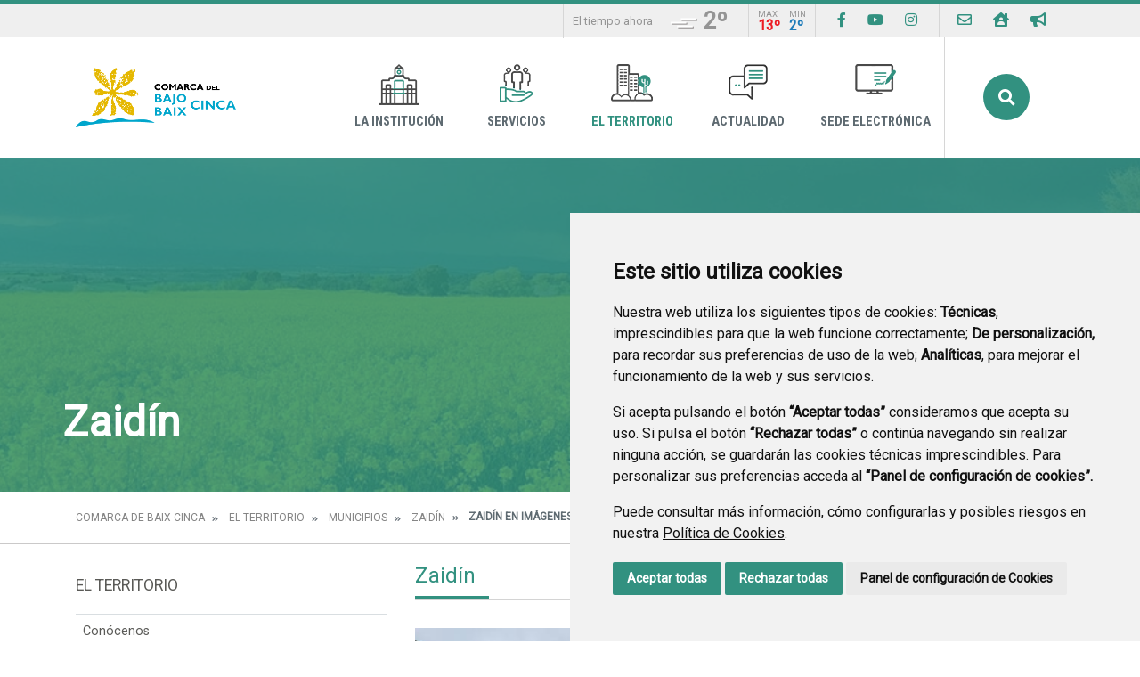

--- FILE ---
content_type: text/html;charset=UTF-8
request_url: https://www.bajocinca.es/es/zaidin?p_p_id=com_liferay_document_library_web_portlet_IGDisplayPortlet_INSTANCE_qAPDonofwR7V&p_p_lifecycle=0&p_p_state=normal&p_p_mode=view&_com_liferay_document_library_web_portlet_IGDisplayPortlet_INSTANCE_qAPDonofwR7V_mvcRenderCommandName=%2Fimage_gallery_display%2Fview&_com_liferay_document_library_web_portlet_IGDisplayPortlet_INSTANCE_qAPDonofwR7V_topLink=home&_com_liferay_document_library_web_portlet_IGDisplayPortlet_INSTANCE_qAPDonofwR7V_folderId=5815247&p_r_p_resetCur=false&_com_liferay_document_library_web_portlet_IGDisplayPortlet_INSTANCE_qAPDonofwR7V_delta2=75
body_size: 20642
content:
<!DOCTYPE html> <html class="ltr" dir="ltr" lang="es-ES"> <head> <title>Zaidín - Comarca de Baix Cinca</title> <meta content="text/html; charset=UTF-8" http-equiv="content-type" /> <script data-senna-track="permanent" src="/o/frontend-js-lodash-web/lodash/lodash.js" type="text/javascript"></script> <script data-senna-track="permanent" src="/o/frontend-js-lodash-web/lodash/util.js" type="text/javascript"></script> <link href="https://www.bajocinca.es/o/dynamic-data-mapping-web/css/main.css?browserId=other&themeId=diphuesca3_WAR_diphuesca3theme&minifierType=css&languageId=es_ES&b=7102&t=1767857593925" rel="stylesheet" type = "text/css" /> <link href="https://www.bajocinca.es/o/dynamic-data-mapping-form-builder/css/main.css?browserId=other&themeId=diphuesca3_WAR_diphuesca3theme&minifierType=css&languageId=es_ES&b=7102&t=1767857593925" rel="stylesheet" type = "text/css" /> <link href="https://www.bajocinca.es/o/dynamic-data-mapping-form-renderer/css/main.css?browserId=other&themeId=diphuesca3_WAR_diphuesca3theme&minifierType=css&languageId=es_ES&b=7102&t=1767857593925" rel="stylesheet" type = "text/css" /> <script data-senna-track="temporary" type="text/javascript">if(window.Analytics)window._com_liferay_document_library_analytics_isViewFileEntry=false;</script> <link href="https://www.bajocinca.es/documents/1388900/5b61cb09-0d45-5da0-a88e-979d86106e2d" rel="icon" /> <link data-senna-track="temporary" href="https://www.bajocinca.es/zaidin" rel="canonical" /> <script async="async"> window.onload = function() { document.querySelector("body").appendChild(document.getElementById("yui3-css-stamp")); } </script> <link class="lfr-css-file" data-senna-track="temporary" href="https://www.bajocinca.es/o/diphuesca-3-theme/css/clay.css?browserId=other&amp;themeId=diphuesca3_WAR_diphuesca3theme&amp;minifierType=css&amp;languageId=es_ES&amp;b=7102&amp;t=1767857593925" id="liferayAUICSS" rel="stylesheet" type="text/css" /> <link data-senna-track="temporary" href="/o/frontend-css-web/main.css?browserId=other&amp;themeId=diphuesca3_WAR_diphuesca3theme&amp;minifierType=css&amp;languageId=es_ES&amp;b=7102&amp;t=1740573174056" id="liferayPortalCSS" rel="stylesheet" type="text/css" /> <!-- Portlet CSS References //--> <link data-senna-track="temporary" href="/combo?browserId=other&amp;minifierType=&amp;themeId=diphuesca3_WAR_diphuesca3theme&amp;languageId=es_ES&amp;b=7102&amp;com_liferay_asset_publisher_web_portlet_AssetPublisherPortlet_INSTANCE_MLCDqoQCqptb:%2Fcss%2Fmain.css&amp;com_liferay_document_library_web_portlet_IGDisplayPortlet_INSTANCE_qAPDonofwR7V:%2Fimage_gallery_display%2Fcss%2Fmain.css&amp;com_liferay_product_navigation_product_menu_web_portlet_ProductMenuPortlet:%2Fcss%2Fmain.css&amp;t=1740582424000" id="4b3bf494" rel="stylesheet" type="text/css" /> <!-- Portal JavaScript References //--> <script data-senna-track="temporary" type="text/javascript">var Liferay=Liferay||{};
Liferay.Browser={acceptsGzip:function(){return true},getMajorVersion:function(){return 131},getRevision:function(){return"537.36"},getVersion:function(){return"131.0"},isAir:function(){return false},isChrome:function(){return true},isEdge:function(){return false},isFirefox:function(){return false},isGecko:function(){return true},isIe:function(){return false},isIphone:function(){return false},isLinux:function(){return false},isMac:function(){return true},isMobile:function(){return false},isMozilla:function(){return false},
isOpera:function(){return false},isRtf:function(){return true},isSafari:function(){return true},isSun:function(){return false},isWebKit:function(){return true},isWindows:function(){return false}};Liferay.Data=Liferay.Data||{};Liferay.Data.ICONS_INLINE_SVG=true;Liferay.Data.NAV_SELECTOR="#navigation";Liferay.Data.NAV_SELECTOR_MOBILE="#navigationCollapse";Liferay.Data.isCustomizationView=function(){return false};Liferay.Data.notices=[null];
Liferay.PortletKeys={DOCUMENT_LIBRARY:"com_liferay_document_library_web_portlet_DLPortlet",DYNAMIC_DATA_MAPPING:"com_liferay_dynamic_data_mapping_web_portlet_DDMPortlet",ITEM_SELECTOR:"com_liferay_item_selector_web_portlet_ItemSelectorPortlet"};Liferay.PropsValues={JAVASCRIPT_SINGLE_PAGE_APPLICATION_TIMEOUT:0,NTLM_AUTH_ENABLED:false,UPLOAD_SERVLET_REQUEST_IMPL_MAX_SIZE:1048576E3};
Liferay.ThemeDisplay={getLayoutId:function(){return"115"},getLayoutRelativeControlPanelURL:function(){return"/es/group/comarca-de-baix-cinca/~/control_panel/manage?p_p_id\x3dcom_liferay_document_library_web_portlet_IGDisplayPortlet_INSTANCE_qAPDonofwR7V"},getLayoutRelativeURL:function(){return"/es/zaidin"},getLayoutURL:function(){return"https://www.bajocinca.es/es/zaidin"},getParentLayoutId:function(){return"86"},isControlPanel:function(){return false},isPrivateLayout:function(){return"false"},isVirtualLayout:function(){return false},
getBCP47LanguageId:function(){return"es-ES"},getCanonicalURL:function(){return"https://www.bajocinca.es/zaidin"},getCDNBaseURL:function(){return"https://www.bajocinca.es"},getCDNDynamicResourcesHost:function(){return""},getCDNHost:function(){return""},getCompanyGroupId:function(){return"38948"},getCompanyId:function(){return"38913"},getDefaultLanguageId:function(){return"es_ES"},getDoAsUserIdEncoded:function(){return""},getLanguageId:function(){return"es_ES"},getParentGroupId:function(){return"1388900"},
getPathContext:function(){return""},getPathImage:function(){return"/image"},getPathJavaScript:function(){return"/o/frontend-js-web"},getPathMain:function(){return"/es/c"},getPathThemeImages:function(){return"https://www.bajocinca.es/o/diphuesca-3-theme/images"},getPathThemeRoot:function(){return"/o/diphuesca-3-theme"},getPlid:function(){return"1680739"},getPortalURL:function(){return"https://www.bajocinca.es"},getScopeGroupId:function(){return"1388900"},getScopeGroupIdOrLiveGroupId:function(){return"1388900"},
getSessionId:function(){return""},getSiteAdminURL:function(){return"https://www.bajocinca.es/group/comarca-de-baix-cinca/~/control_panel/manage?p_p_lifecycle\x3d0\x26p_p_state\x3dmaximized\x26p_p_mode\x3dview"},getSiteGroupId:function(){return"1388900"},getURLControlPanel:function(){return"/es/group/control_panel?refererPlid\x3d1680739"},getURLHome:function(){return"https://www.bajocinca.es/web/guest"},getUserEmailAddress:function(){return""},getUserId:function(){return"38916"},getUserName:function(){return""},
isAddSessionIdToURL:function(){return false},isFreeformLayout:function(){return false},isImpersonated:function(){return false},isSignedIn:function(){return false},isStateExclusive:function(){return false},isStateMaximized:function(){return false},isStatePopUp:function(){return false}};var themeDisplay=Liferay.ThemeDisplay;
Liferay.AUI={getAvailableLangPath:function(){return"available_languages.jsp?browserId\x3dother\x26themeId\x3ddiphuesca3_WAR_diphuesca3theme\x26colorSchemeId\x3d03\x26minifierType\x3djs\x26languageId\x3des_ES\x26b\x3d7102\x26t\x3d1767857197775"},getCombine:function(){return true},getComboPath:function(){return"/combo/?browserId\x3dother\x26minifierType\x3d\x26languageId\x3des_ES\x26b\x3d7102\x26t\x3d1740573150486\x26"},getDateFormat:function(){return"%d/%m/%Y"},getEditorCKEditorPath:function(){return"/o/frontend-editor-ckeditor-web"},
getFilter:function(){var filter="raw";filter="min";return filter},getFilterConfig:function(){var instance=this;var filterConfig=null;if(!instance.getCombine())filterConfig={replaceStr:".js"+instance.getStaticResourceURLParams(),searchExp:"\\.js$"};return filterConfig},getJavaScriptRootPath:function(){return"/o/frontend-js-web"},getLangPath:function(){return"aui_lang.jsp?browserId\x3dother\x26themeId\x3ddiphuesca3_WAR_diphuesca3theme\x26colorSchemeId\x3d03\x26minifierType\x3djs\x26languageId\x3des_ES\x26b\x3d7102\x26t\x3d1740573150486"},
getPortletRootPath:function(){return"/html/portlet"},getStaticResourceURLParams:function(){return"?browserId\x3dother\x26minifierType\x3d\x26languageId\x3des_ES\x26b\x3d7102\x26t\x3d1740573150486"}};Liferay.authToken="oJz9YZxN";Liferay.currentURL="/es/zaidin?p_p_id\x3dcom_liferay_document_library_web_portlet_IGDisplayPortlet_INSTANCE_qAPDonofwR7V\x26p_p_lifecycle\x3d0\x26p_p_state\x3dnormal\x26p_p_mode\x3dview\x26_com_liferay_document_library_web_portlet_IGDisplayPortlet_INSTANCE_qAPDonofwR7V_mvcRenderCommandName\x3d%2Fimage_gallery_display%2Fview\x26_com_liferay_document_library_web_portlet_IGDisplayPortlet_INSTANCE_qAPDonofwR7V_topLink\x3dhome\x26_com_liferay_document_library_web_portlet_IGDisplayPortlet_INSTANCE_qAPDonofwR7V_folderId\x3d5815247\x26p_r_p_resetCur\x3dfalse\x26_com_liferay_document_library_web_portlet_IGDisplayPortlet_INSTANCE_qAPDonofwR7V_delta2\x3d75";
Liferay.currentURLEncoded="%2Fes%2Fzaidin%3Fp_p_id%3Dcom_liferay_document_library_web_portlet_IGDisplayPortlet_INSTANCE_qAPDonofwR7V%26p_p_lifecycle%3D0%26p_p_state%3Dnormal%26p_p_mode%3Dview%26_com_liferay_document_library_web_portlet_IGDisplayPortlet_INSTANCE_qAPDonofwR7V_mvcRenderCommandName%3D%252Fimage_gallery_display%252Fview%26_com_liferay_document_library_web_portlet_IGDisplayPortlet_INSTANCE_qAPDonofwR7V_topLink%3Dhome%26_com_liferay_document_library_web_portlet_IGDisplayPortlet_INSTANCE_qAPDonofwR7V_folderId%3D5815247%26p_r_p_resetCur%3Dfalse%26_com_liferay_document_library_web_portlet_IGDisplayPortlet_INSTANCE_qAPDonofwR7V_delta2%3D75";</script> <script src="/o/js_loader_modules?t=1767857593925" type="text/javascript"></script> <script src="/o/js_loader_config?t=1767857546780" type="text/javascript"></script> <script src="/o/frontend-js-web/loader/config.js" type="text/javascript"></script> <script src="/o/frontend-js-web/loader/loader.3.js" type="text/javascript"></script> <script data-senna-track="permanent" src="https://www.bajocinca.es/combo?browserId=other&minifierType=js&languageId=es_ES&b=7102&t=1740573150486&/o/frontend-js-web/jquery/jquery.js&/o/frontend-js-web/clay/popper.js&/o/frontend-js-web/clay/bootstrap.js&/o/frontend-js-web/aui/aui/aui.js&/o/frontend-js-web/aui/aui-base-html5-shiv/aui-base-html5-shiv.js&/o/frontend-js-web/liferay/browser_selectors.js&/o/frontend-js-web/liferay/modules.js&/o/frontend-js-web/liferay/aui_sandbox.js&/o/frontend-js-web/clay/collapsible-search.js&/o/frontend-js-web/clay/side-navigation.js&/o/frontend-js-web/jquery/fm.js&/o/frontend-js-web/jquery/form.js&/o/frontend-js-web/misc/svg4everybody.js&/o/frontend-js-web/aui/arraylist-add/arraylist-add.js&/o/frontend-js-web/aui/arraylist-filter/arraylist-filter.js&/o/frontend-js-web/aui/arraylist/arraylist.js&/o/frontend-js-web/aui/array-extras/array-extras.js&/o/frontend-js-web/aui/array-invoke/array-invoke.js&/o/frontend-js-web/aui/attribute-base/attribute-base.js&/o/frontend-js-web/aui/attribute-complex/attribute-complex.js&/o/frontend-js-web/aui/attribute-core/attribute-core.js&/o/frontend-js-web/aui/attribute-observable/attribute-observable.js&/o/frontend-js-web/aui/attribute-extras/attribute-extras.js&/o/frontend-js-web/aui/base-base/base-base.js&/o/frontend-js-web/aui/base-pluginhost/base-pluginhost.js&/o/frontend-js-web/aui/classnamemanager/classnamemanager.js&/o/frontend-js-web/aui/datatype-xml-format/datatype-xml-format.js&/o/frontend-js-web/aui/datatype-xml-parse/datatype-xml-parse.js&/o/frontend-js-web/aui/dom-base/dom-base.js&/o/frontend-js-web/aui/dom-core/dom-core.js&/o/frontend-js-web/aui/dom-screen/dom-screen.js&/o/frontend-js-web/aui/dom-style/dom-style.js&/o/frontend-js-web/aui/event-base/event-base.js&/o/frontend-js-web/aui/event-custom-base/event-custom-base.js&/o/frontend-js-web/aui/event-custom-complex/event-custom-complex.js&/o/frontend-js-web/aui/event-delegate/event-delegate.js&/o/frontend-js-web/aui/event-focus/event-focus.js&/o/frontend-js-web/aui/event-hover/event-hover.js" type = "text/javascript"></script> <script data-senna-track="permanent" src="https://www.bajocinca.es/combo?browserId=other&minifierType=js&languageId=es_ES&b=7102&t=1740573150486&/o/frontend-js-web/aui/event-key/event-key.js&/o/frontend-js-web/aui/event-mouseenter/event-mouseenter.js&/o/frontend-js-web/aui/event-mousewheel/event-mousewheel.js&/o/frontend-js-web/aui/event-outside/event-outside.js&/o/frontend-js-web/aui/event-resize/event-resize.js&/o/frontend-js-web/aui/event-simulate/event-simulate.js&/o/frontend-js-web/aui/event-synthetic/event-synthetic.js&/o/frontend-js-web/aui/intl/intl.js&/o/frontend-js-web/aui/io-base/io-base.js&/o/frontend-js-web/aui/io-form/io-form.js&/o/frontend-js-web/aui/io-queue/io-queue.js&/o/frontend-js-web/aui/io-upload-iframe/io-upload-iframe.js&/o/frontend-js-web/aui/io-xdr/io-xdr.js&/o/frontend-js-web/aui/json-parse/json-parse.js&/o/frontend-js-web/aui/json-stringify/json-stringify.js&/o/frontend-js-web/aui/node-base/node-base.js&/o/frontend-js-web/aui/node-core/node-core.js&/o/frontend-js-web/aui/node-event-delegate/node-event-delegate.js&/o/frontend-js-web/aui/node-event-simulate/node-event-simulate.js&/o/frontend-js-web/aui/node-focusmanager/node-focusmanager.js&/o/frontend-js-web/aui/node-pluginhost/node-pluginhost.js&/o/frontend-js-web/aui/node-screen/node-screen.js&/o/frontend-js-web/aui/node-style/node-style.js&/o/frontend-js-web/aui/oop/oop.js&/o/frontend-js-web/aui/plugin/plugin.js&/o/frontend-js-web/aui/pluginhost-base/pluginhost-base.js&/o/frontend-js-web/aui/pluginhost-config/pluginhost-config.js&/o/frontend-js-web/aui/querystring-stringify-simple/querystring-stringify-simple.js&/o/frontend-js-web/aui/queue-promote/queue-promote.js&/o/frontend-js-web/aui/selector-css2/selector-css2.js&/o/frontend-js-web/aui/selector-css3/selector-css3.js&/o/frontend-js-web/aui/selector-native/selector-native.js&/o/frontend-js-web/aui/selector/selector.js&/o/frontend-js-web/aui/widget-base/widget-base.js&/o/frontend-js-web/aui/widget-htmlparser/widget-htmlparser.js&/o/frontend-js-web/aui/widget-skin/widget-skin.js&/o/frontend-js-web/aui/widget-uievents/widget-uievents.js" type = "text/javascript"></script> <script data-senna-track="permanent" src="https://www.bajocinca.es/combo?browserId=other&minifierType=js&languageId=es_ES&b=7102&t=1740573150486&/o/frontend-js-web/aui/yui-throttle/yui-throttle.js&/o/frontend-js-web/aui/aui-base-core/aui-base-core.js&/o/frontend-js-web/aui/aui-base-lang/aui-base-lang.js&/o/frontend-js-web/aui/aui-classnamemanager/aui-classnamemanager.js&/o/frontend-js-web/aui/aui-component/aui-component.js&/o/frontend-js-web/aui/aui-debounce/aui-debounce.js&/o/frontend-js-web/aui/aui-delayed-task-deprecated/aui-delayed-task-deprecated.js&/o/frontend-js-web/aui/aui-event-base/aui-event-base.js&/o/frontend-js-web/aui/aui-event-input/aui-event-input.js&/o/frontend-js-web/aui/aui-form-validator/aui-form-validator.js&/o/frontend-js-web/aui/aui-node-base/aui-node-base.js&/o/frontend-js-web/aui/aui-node-html5/aui-node-html5.js&/o/frontend-js-web/aui/aui-selector/aui-selector.js&/o/frontend-js-web/aui/aui-timer/aui-timer.js&/o/frontend-js-web/liferay/dependency.js&/o/frontend-js-web/liferay/dom_task_runner.js&/o/frontend-js-web/liferay/events.js&/o/frontend-js-web/liferay/language.js&/o/frontend-js-web/liferay/lazy_load.js&/o/frontend-js-web/liferay/liferay.js&/o/frontend-js-web/liferay/util.js&/o/frontend-js-web/liferay/global.bundle.js&/o/frontend-js-web/liferay/portal.js&/o/frontend-js-web/liferay/portlet.js&/o/frontend-js-web/liferay/workflow.js&/o/frontend-js-web/liferay/address.js&/o/frontend-js-web/liferay/form.js&/o/frontend-js-web/liferay/form_placeholders.js&/o/frontend-js-web/liferay/icon.js&/o/frontend-js-web/liferay/menu.js&/o/frontend-js-web/liferay/notice.js&/o/frontend-js-web/liferay/poller.js&/o/frontend-js-web/aui/async-queue/async-queue.js&/o/frontend-js-web/aui/base-build/base-build.js&/o/frontend-js-web/aui/cookie/cookie.js&/o/frontend-js-web/aui/event-touch/event-touch.js&/o/frontend-js-web/aui/overlay/overlay.js&/o/frontend-js-web/aui/querystring-stringify/querystring-stringify.js&/o/frontend-js-web/aui/widget-child/widget-child.js&/o/frontend-js-web/aui/widget-position-align/widget-position-align.js" type = "text/javascript"></script> <script data-senna-track="permanent" src="https://www.bajocinca.es/combo?browserId=other&minifierType=js&languageId=es_ES&b=7102&t=1740573150486&/o/frontend-js-web/aui/widget-position-constrain/widget-position-constrain.js&/o/frontend-js-web/aui/widget-position/widget-position.js&/o/frontend-js-web/aui/widget-stack/widget-stack.js&/o/frontend-js-web/aui/widget-stdmod/widget-stdmod.js&/o/frontend-js-web/aui/aui-aria/aui-aria.js&/o/frontend-js-web/aui/aui-io-plugin-deprecated/aui-io-plugin-deprecated.js&/o/frontend-js-web/aui/aui-io-request/aui-io-request.js&/o/frontend-js-web/aui/aui-loading-mask-deprecated/aui-loading-mask-deprecated.js&/o/frontend-js-web/aui/aui-overlay-base-deprecated/aui-overlay-base-deprecated.js&/o/frontend-js-web/aui/aui-overlay-context-deprecated/aui-overlay-context-deprecated.js&/o/frontend-js-web/aui/aui-overlay-manager-deprecated/aui-overlay-manager-deprecated.js&/o/frontend-js-web/aui/aui-overlay-mask-deprecated/aui-overlay-mask-deprecated.js&/o/frontend-js-web/aui/aui-parse-content/aui-parse-content.js&/o/frontend-js-web/liferay/layout_exporter.js&/o/frontend-js-web/liferay/session.js&/o/frontend-js-web/liferay/deprecated.js" type = "text/javascript"></script> <script data-senna-track="temporary" src="/o/js_bundle_config?t=1767857593684" type="text/javascript"></script> <script data-senna-track="temporary" type="text/javascript"></script> <!-- Portlet JavaScript References //--> <!-- Raw Text //--> <!-- Theme CSS //--> <link class="lfr-css-file" data-senna-track="temporary" href="https://www.bajocinca.es/o/diphuesca-3-theme/css/main.css?browserId=other&amp;themeId=diphuesca3_WAR_diphuesca3theme&amp;minifierType=css&amp;languageId=es_ES&amp;b=7102&amp;t=1767857593925" id="liferayThemeCSS" rel="stylesheet" type="text/css" /> <!-- User Inputted Layout CSS //--> <!-- User Inputted Portlet CSS //--> <style data-senna-track="temporary" type="text/css"></style> <!-- Fin top_head.jsp#post --> <meta content="initial-scale=1.0, width=device-width" name="viewport" /> <link rel="icon" href="https://www.bajocinca.es/documents/1388900/5b61cb09-0d45-5da0-a88e-979d86106e2d" rel="Shortcut Icon" /> <!-- Cookie Consent by https://www.CookieConsent.com --> <!--<script type="text/javascript" src="//www.cookieconsent.com/releases/3.1.0/cookie-consent.js"></script>--> <script type="text/javascript" src="/o/diphuesca-3-theme/js/cookie-consent.js?v=2"></script> <script type="text/javascript">document.addEventListener("DOMContentLoaded",function(){cookieconsent.run({"notice_banner_type":"simple","consent_type":"express","palette":"light","language":"es","website_name":"","cookies_policy_url":"https://"+document.domain+"/politica-de-cookies"})});</script> <noscript></noscript> <!-- End Cookie Consent by https://www.CookieConsent.com --> <link rel="stylesheet" type="text/css" href="/o/diphuesca-3-theme/js/slick/slick.css" /> <link rel="stylesheet" type="text/css" href="/o/diphuesca-3-theme/js/slick/slick-theme.css" /> <link rel="preconnect" href="https://fonts.gstatic.com" /> <link href="https://fonts.googleapis.com/css2?family=Roboto+Condensed:wght@300;400;700&family=Roboto:wght@300;400&display=swap" rel="stylesheet" /> </head> <body class=" controls-visible green yui3-skin-sam signed-out public-page organization-site 2_columns_ii-tpl diphuesca-3-theme inner zaidin"> <div class="container-fluid" id="wrapper"> <div class="services-wrapper"> <div class="services container"> <div class="weather items"> <span class="message">El tiempo ahora</span> <img style="height:36px;" src="/o/diphuesca-3-theme/images/aemet/81n.png" alt="El tiempo" /> <span class="temperature">2º</span> <span class="temperatures"> <span class="temp max"> <span class="title">Max</span> <span class="value">13º</span> </span> <span class="temp min"> <span class="title">Min</span> <span class="value">2º</span> </span> </span> </div> <ul class="items social"> <li class="item"><a href="https://www.facebook.com/comarcabajocinca" title="Ir a Facebook" onclick="this.target='_blank'"><i class="fab fa-facebook-f"><!-- icon --></i><span class="hide-accessible">Facebook</span></a></li> <li class="item"><a href="https://www.youtube.com/channel/UC-tXVpJi91ZLY4ianCUoixg" title="Ir a youtube" onclick="this.target='_blank'"><i class="fab fa-youtube"><!-- icon --></i><span class="hide-accessible">Youtube</span></a></li> <li class="item"><a href="https://www.instagram.com/comarcabajobaixcinca/" title="Ir a instagram" onclick="this.target='_blank'"><i class="fab fa-instagram"><!-- icon --></i><span class="hide-accessible">Instagram</span></a></li> </ul> <ul class="items pages"> <li class="item first"> <a href="https://www.bajocinca.es/es/contacto" title="Ir a Contacto" ><i class="far fa-envelope"><!-- icon --></i> <span class="hide-accessible">Contacto</span></a> </li> <li class="item"> <a href="https://www.bajocinca.es/es/municipios-comarca" title="Ir a Municipios" ><i class="fas fa-house-user"><!-- icon --></i> <span class="hide-accessible">Municipios</span></a> </li> <li class="item last"> <a href="https://www.bajocinca.es/es/tabl%C3%B3n-de-anuncios" title="Ir a Tablón de anuncios" ><i class="fas fa-bullhorn"><!-- icon --></i> <span class="hide-accessible">Tablón de anuncios</span></a> </li> <li class="item search d-xl-none d-md-inline-block"> <a href="https://www.bajocinca.es/es/buscador" title="Buscar"><i class="fas fa-search"><!-- icon --></i><span class="hide-accessible">Buscador</span></a> </li> </ul> </div> </div> <div id="banner-wrapper" class=""> <header id="banner" role="banner" class="container"> <div id="heading"> <h1 class="site-title"> <a class="logo d-table" href="https://www.bajocinca.es/es" title="Ir a Comarca de Baix Cinca"> <span class="d-table-cell align-middle"><img alt="Comarca de Baix Cinca" src="/image/layout_set_logo?img_id=1703269&amp;t=1768180807785" /></span> </a> </h1> </div> <div class="navbar navbar-classic"> <button aria-controls="navigationCollapse" aria-expanded="false" aria-label="Toggle navigation" class="navbar-toggler navbar-toggler-right d-md-none d-sm-inline-block" data-target="#navigationCollapse" data-toggle="collapse" type="button"> <span class="navbar-toggler-icon"><i class="fas fa-bars"><!-- menu --></i></span> </button> <div aria-expanded="false" class="collapse navbar-collapse" id="navigationCollapse"> <div id="navigation" class="float-lg-right"> <ul class="navbar-nav navbar-site list-inline items" role="menubar"> <li class="list-inline-item item first"> <a href="https://www.bajocinca.es/es/la-institucion" title="Ir a La Institución"> <span class="icon-wrapper"> <img src="/image/layout_icon?img_id=1704963" alt="Imagen La Institución"/> </span> La Institución </a> </li> <li class="list-inline-item item"> <a href="https://www.bajocinca.es/es/servicios" title="Ir a Servicios"> <span class="icon-wrapper"> <img src="/image/layout_icon?img_id=5157973" alt="Imagen Servicios"/> </span> Servicios </a> </li> <li class="list-inline-item item selected"> <a href="https://www.bajocinca.es/es/el-territorio" title="Ir a El Territorio"> <span class="icon-wrapper"> <img src="/image/layout_icon?img_id=2364300" alt="Imagen El Territorio"/> </span> El Territorio </a> </li> <li class="list-inline-item item"> <a href="https://www.bajocinca.es/es/actualidad" title="Ir a Actualidad"> <span class="icon-wrapper"> <img src="/image/layout_icon?img_id=1704977" alt="Imagen Actualidad"/> </span> Actualidad </a> </li> <li class="list-inline-item item last"> <a href="https://bajocinca.sedelectronica.es/info.0" onclick="this.target='_blank'" title="Ir a Sede Electrónica"> <span class="icon-wrapper"> <img src="/image/layout_icon?img_id=1704984" alt="Imagen Sede Electrónica"/> </span> Sede Electrónica </a> </li> <li class="list-inline-item entry last search"> <a id="open-search-dialog-btn" href="https://www.bajocinca.es/es/buscador" title="Buscar">Buscar</a> </li> </ul> </div> <div class="services-wrapper-mobile hide"> <div class="services container"> <div class="weather items"> <span class="message">El tiempo ahora</span> <img style="height:36px;" src="/o/diphuesca-3-theme/images/aemet/81n.png" alt="El tiempo" /> <span class="temperature">2º</span> <span class="temperatures"> <span class="temp max"> <span class="title">Max</span> <span class="value">13º</span> </span> <span class="temp min"> <span class="title">Min</span> <span class="value">2º</span> </span> </span> </div> <ul class="items social"> <li class="item"><a href="https://www.facebook.com/comarcabajocinca" title="Ir a Facebook" onclick="this.target='_blank'"><i class="fab fa-facebook-f"><!-- icon --></i><span class="hide-accessible">Facebook</span></a></li> <li class="item"><a href="https://www.youtube.com/channel/UC-tXVpJi91ZLY4ianCUoixg" title="Ir a youtube" onclick="this.target='_blank'"><i class="fab fa-youtube"><!-- icon --></i><span class="hide-accessible">Youtube</span></a></li> <li class="item"><a href="https://www.instagram.com/comarcabajobaixcinca/" title="Ir a instagram" onclick="this.target='_blank'"><i class="fab fa-instagram"><!-- icon --></i><span class="hide-accessible">Instagram</span></a></li> </ul> <ul class="items pages"> <li class="item first"> <a href="https://www.bajocinca.es/es/contacto" title="Ir a Contacto" ><i class="far fa-envelope"><!-- icon --></i> <span class="hide-accessible">Contacto</span></a> </li> <li class="item"> <a href="https://www.bajocinca.es/es/municipios-comarca" title="Ir a Municipios" ><i class="fas fa-house-user"><!-- icon --></i> <span class="hide-accessible">Municipios</span></a> </li> <li class="item last"> <a href="https://www.bajocinca.es/es/tabl%C3%B3n-de-anuncios" title="Ir a Tablón de anuncios" ><i class="fas fa-bullhorn"><!-- icon --></i> <span class="hide-accessible">Tablón de anuncios</span></a> </li> <li class="item search d-xl-none d-md-inline-block"> <a href="https://www.bajocinca.es/es/buscador" title="Buscar"><i class="fas fa-search"><!-- icon --></i><span class="hide-accessible">Buscador</span></a> </li> </ul> </div> </div> </div> <div id="dialog-search" class="content-search search-box"> <a href="#" id="close-search-dialog-btn" onclick="toggleSearchDialog(event);"> <svg enable-background="new 0 0 100 100" id="Layer_search" version="1.1" viewBox="0 0 100 100" xml:space="preserve" xmlns="http://www.w3.org/2000/svg" xmlns:xlink="http://www.w3.org/1999/xlink"> <polygon fill="#ffffff" points="77.6,21.1 49.6,49.2 21.5,21.1 19.6,23 47.6,51.1 19.6,79.2 21.5,81.1 49.6,53 77.6,81.1 79.6,79.2 51.5,51.1 79.6,23 "/> </svg> <span class="hide-accessible">Cerrar</span> </a> <div class="search-form-wrapper"> <form action="https://www.bajocinca.es/es/buscador?p_p_id=com_liferay_portal_search_web_portlet_SearchPortlet&p_p_lifecycle=0&p_p_state=maximized&_com_liferay_portal_search_web_portlet_SearchPortlet_mvcPath=%2Fsearch.jsp" method="post" name="fm" class="aui-form form-inline"> <div class="search-form fields-wrapper"> <div class="aui-field aui-field-text aui-field-inline lfr-search-keywords"> <div class="label-wrapper"> <label class="aui-field-label label control-label hide-accessible" for="_pop_up_keywords">Buscar</label> </div> <span class="aui-field-content"> <span class="aui-field-element "> <input id="_pop_up_keywords" title="Buscar" class="input-search" placeholder="Buscar" name="_com_liferay_portal_search_web_portlet_SearchPortlet_keywords" value="" /> </span> </span> </div> <span class="aui-field aui-field-text aui-field-inline lfr-search-button"> <span class="aui-field-content"> <span class="aui-field-element "> <button class="search btn" type="submit">Buscar</button> </span> </span> </span> </div> </form> </div> </div> <script type="text/javascript">AUI().use("aui-base",function(A){Liferay.provide(window,"toggleSearchDialog",function(element){event.preventDefault();event.stopImmediatePropagation();var searchForm=A.one("#dialog-search");searchForm.toggleClass("show")});var openSearchDialogbtn=A.one("#open-search-dialog-btn");var closeSearchDialogBtn=A.one("#close-search-dialog-btn");var searchForm=A.one("#dialog-search");if(openSearchDialogbtn&&searchForm){openSearchDialogbtn.on("click",function(event){event.preventDefault();event.stopImmediatePropagation();
searchForm.addClass("show")});closeSearchDialogBtn.on("click",function(event){event.preventDefault();searchForm.removeClass("show")})}});</script> </div> </header> </div> <section class="layout-image-header-wrapper position-relative"> <div class="layout-image-header image-wrapper image-wrapper-cover mask" style="background-image: url('/o/diphuesca-3-theme/images/default-bg.jpg');"> <div class="page-title-wrapper container"> <div class="page-title"> <h2 class="title border-top-left">Zaidín</h2> </div> </div> </div> </section> <nav id="breadcrumbs" class="breadcrumbs-wrapper"> <div class="container"> <div class="portlet-boundary portlet-boundary_com_liferay_site_navigation_breadcrumb_web_portlet_SiteNavigationBreadcrumbPortlet_ portlet-static portlet-static-end portlet-barebone portlet-breadcrumb " id="p_p_id_com_liferay_site_navigation_breadcrumb_web_portlet_SiteNavigationBreadcrumbPortlet_" > <span id="p_com_liferay_site_navigation_breadcrumb_web_portlet_SiteNavigationBreadcrumbPortlet"></span> <section class="portlet" id="portlet_com_liferay_site_navigation_breadcrumb_web_portlet_SiteNavigationBreadcrumbPortlet"> <div class="portlet-content"> <div class="autofit-float autofit-row portlet-header"> <div class="autofit-col autofit-col-end"> <div class="autofit-section"> </div> </div> </div> <div class=" portlet-content-container" > <div class="portlet-body"> <nav aria-label="Ruta de navegación" id="_com_liferay_site_navigation_breadcrumb_web_portlet_SiteNavigationBreadcrumbPortlet_breadcrumbs-defaultScreen"> <ul class="breadcrumb breadcrumb-horizontal"> <li class="" > <a href="https://www.bajocinca.es/es" > Comarca de Baix Cinca </a> </li> <li class="" > <a href="https://www.bajocinca.es/es/el-territorio" > El Territorio </a> </li> <li class="" > <a href="https://www.bajocinca.es/es/municipios-comarca" > Municipios </a> </li> <li class="" > <a href="https://www.bajocinca.es/es/zaidin" > Zaidín </a> </li> <li class="active" aria-current="page"> Zaidín en imágenes </li> </ul> </nav> </div> </div> </div> </section> </div> </div> </nav> <section id="content" class="content container"> <div class="columns-2" id="main-content" role="main"> <div class="portlet-layout row"> <div class="col-md-4 portlet-column portlet-column-first" id="column-1"> <div class="portlet-dropzone portlet-column-content portlet-column-content-first" id="layout-column_column-1"> <div class="portlet-boundary portlet-boundary_com_liferay_site_navigation_menu_web_portlet_SiteNavigationMenuPortlet_ portlet-static portlet-static-end portlet-barebone portlet-navigation " id="p_p_id_com_liferay_site_navigation_menu_web_portlet_SiteNavigationMenuPortlet_INSTANCE_27TDpmfjEGiB_" > <span id="p_com_liferay_site_navigation_menu_web_portlet_SiteNavigationMenuPortlet_INSTANCE_27TDpmfjEGiB"></span> <section class="portlet" id="portlet_com_liferay_site_navigation_menu_web_portlet_SiteNavigationMenuPortlet_INSTANCE_27TDpmfjEGiB"> <div class="portlet-content"> <div class="autofit-float autofit-row portlet-header"> <div class="autofit-col autofit-col-end"> <div class="autofit-section"> </div> </div> </div> <div class=" portlet-content-container" > <div class="portlet-body"> <div aria-label="Páginas del sitio web" class="list-menu secondary"> <h3 class="position-relative"><a class="border-bottom-left" href="https://www.bajocinca.es/es/el-territorio" title="Ir a El Territorio">El Territorio</a></h3> <ul class="layouts level-1"> <li class="lfr-nav-item"> <a class="lfr-nav-item" href="https://www.bajocinca.es/es/conocenos" > Conócenos </a> </li> <li class="lfr-nav-item open"> <a class="lfr-nav-item open" href="https://www.bajocinca.es/es/municipios-comarca" > Municipios </a> <ul class="layouts level-2"> <li class="lfr-nav-item"> <a class="lfr-nav-item" href="https://www.bajocinca.es/es/ballobar" > Ballobar </a> </li> <li class="lfr-nav-item"> <a class="lfr-nav-item" href="https://www.bajocinca.es/es/belver-de-cinca" > Belver de Cinca </a> </li> <li class="lfr-nav-item"> <a class="lfr-nav-item" href="https://www.bajocinca.es/es/candasnos" > Candasnos </a> </li> <li class="lfr-nav-item"> <a class="lfr-nav-item" href="https://www.bajocinca.es/es/chalamera" > Chalamera </a> </li> <li class="lfr-nav-item"> <a class="lfr-nav-item" href="https://www.bajocinca.es/es/fraga" > Fraga </a> </li> <li class="lfr-nav-item"> <a class="lfr-nav-item" href="https://www.bajocinca.es/es/mequinenza" > Mequinenza </a> </li> <li class="lfr-nav-item"> <a class="lfr-nav-item" href="https://www.bajocinca.es/es/ontiniena" > Ontiñena </a> </li> <li class="lfr-nav-item"> <a class="lfr-nav-item" href="https://www.bajocinca.es/es/osso-de-cinca" > Osso de Cinca </a> </li> <li class="lfr-nav-item"> <a class="lfr-nav-item" href="https://www.bajocinca.es/es/torrente-de-cinca" > Torrente de Cinca </a> </li> <li class="lfr-nav-item"> <a class="lfr-nav-item" href="https://www.bajocinca.es/es/velilla-de-cinca" > Velilla de Cinca </a> </li> <li class="lfr-nav-item open selected active"> <a class="lfr-nav-item open selected active" href="https://www.bajocinca.es/es/zaidin" > Zaidín </a> </li> </ul> </li> <li class="lfr-nav-item"> <a class="lfr-nav-item" href="https://www.bajocinca.es/es/situacion-geografica" > Situación geográfica </a> </li> <li class="lfr-nav-item"> <a class="lfr-nav-item" href="https://www.bajocinca.es/es/poblacion" > Población </a> </li> </ul> </div> </div> </div> </div> </section> </div> </div> </div> <div class="col-md-8 portlet-column portlet-column-last" id="column-2"> <div class="portlet-dropzone portlet-column-content portlet-column-content-last" id="layout-column_column-2"> <div class="portlet-boundary portlet-boundary_com_liferay_asset_publisher_web_portlet_AssetPublisherPortlet_ portlet-static portlet-static-end portlet-decorate portlet-asset-publisher " id="p_p_id_com_liferay_asset_publisher_web_portlet_AssetPublisherPortlet_INSTANCE_MLCDqoQCqptb_" > <span id="p_com_liferay_asset_publisher_web_portlet_AssetPublisherPortlet_INSTANCE_MLCDqoQCqptb"></span> <section class="portlet" id="portlet_com_liferay_asset_publisher_web_portlet_AssetPublisherPortlet_INSTANCE_MLCDqoQCqptb"> <div class="portlet-content"> <div class="autofit-float autofit-row portlet-header"> <div class="autofit-col autofit-col-expand"> <h3 class="portlet-title-text">Zaidín</h3> </div> <div class="autofit-col autofit-col-end"> <div class="autofit-section"> </div> </div> </div> <div class=" portlet-content-container" > <div class="portlet-body"> <div class="subscribe-action"> </div> <script src="https://www.bajocinca.es/o/diphuesca-3-theme/js/needsharebutton/needsharebutton.js"></script> <div class="template template-abstract-cards container p-0"> <div class="row"> <div class="col-lg-4 col-md-6 col-sm-6 col-12 col-index-0"> <div class="card"> <span class="image-wrapper d-block image-wrapper-cover" style="background-image: url('/o/adaptive-media/image/8241132/2/ea1dab11-69e4-66f1-090d-c3704cea76bf?t=1652522798144');"> <img alt="Imagen Presentación" src="/o/adaptive-media/image/8241132/2/ea1dab11-69e4-66f1-090d-c3704cea76bf?t=1652522798144"> </span> <span class="card-body"> <span class="card-subtitle"> <span id="share-1597301" class="need-share-button-default" data-share-icon-style="box" data-share-networks="Mailto,Twitter,Whatsapp,Telegram,Facebook" data-share-url="https://www.bajocinca.es/es/zaidin/-/asset_publisher/MLCDqoQCqptb/content/id/1597301" data-share-title="Presentación"><!--share--></span> <span class="date">jueves, 1 octubre 2009 </span> <script type="text/javascript">new needShareDropdown(document.getElementById("share-1597301"));</script> </span> <p class="mb-0"> <a href="https://www.bajocinca.es/es/zaidin/-/asset_publisher/MLCDqoQCqptb/content/id/1597301" class="card-title">Presentación</a> </p> <span class="card-metadata"> <span class="categories"><span class="category mr-1">Zaidín</span></span> </span> <p class="card-text"></p> <span class="lfr-meta-actions asset-actions"> </span> </span> </div> </div> <div class="col-lg-4 col-md-6 col-sm-6 col-12 col-index-1"> <div class="card"> <span class="image-wrapper d-block image-wrapper-cover" style="background-image: url('/o/adaptive-media/image/1509324/2/3c702708-e67c-a165-459e-93165e62edcc?t=1639139215836');"> <img alt="Imagen Historia" src="/o/adaptive-media/image/1509324/2/3c702708-e67c-a165-459e-93165e62edcc?t=1639139215836"> </span> <span class="card-body"> <span class="card-subtitle"> <span id="share-1597313" class="need-share-button-default" data-share-icon-style="box" data-share-networks="Mailto,Twitter,Whatsapp,Telegram,Facebook" data-share-url="https://www.bajocinca.es/es/zaidin/-/asset_publisher/MLCDqoQCqptb/content/id/1597313" data-share-title="Historia"><!--share--></span> <span class="date">jueves, 1 octubre 2009 </span> <script type="text/javascript">new needShareDropdown(document.getElementById("share-1597313"));</script> </span> <p class="mb-0"> <a href="https://www.bajocinca.es/es/zaidin/-/asset_publisher/MLCDqoQCqptb/content/id/1597313" class="card-title">Historia</a> </p> <span class="card-metadata"> <span class="categories"><span class="category mr-1">Zaidín</span></span> </span> <p class="card-text"></p> <span class="lfr-meta-actions asset-actions"> </span> </span> </div> </div> <div class="col-lg-4 col-md-6 col-sm-6 col-12 col-index-2"> <div class="card"> <span class="image-wrapper d-block image-wrapper-cover" style="background-image: url('/o/adaptive-media/image/1516352/2/e3acd058-7fa7-8c77-1354-6a23567d7b4a?t=1612178222930');"> <img alt="Imagen Qué ver en Zaidín" src="/o/adaptive-media/image/1516352/2/e3acd058-7fa7-8c77-1354-6a23567d7b4a?t=1612178222930"> </span> <span class="card-body"> <span class="card-subtitle"> <span id="share-1597325" class="need-share-button-default" data-share-icon-style="box" data-share-networks="Mailto,Twitter,Whatsapp,Telegram,Facebook" data-share-url="https://www.bajocinca.es/es/zaidin/-/asset_publisher/MLCDqoQCqptb/content/id/1597325" data-share-title="Qué ver en Zaidín"><!--share--></span> <span class="date">jueves, 1 octubre 2009 </span> <script type="text/javascript">new needShareDropdown(document.getElementById("share-1597325"));</script> </span> <p class="mb-0"> <a href="https://www.bajocinca.es/es/zaidin/-/asset_publisher/MLCDqoQCqptb/content/id/1597325" class="card-title">Qué ver en Zaidín</a> </p> <span class="card-metadata"> <span class="categories"><span class="category mr-1">Zaidín</span></span> </span> <p class="card-text"></p> <span class="lfr-meta-actions asset-actions"> </span> </span> </div> </div> <div class="col-lg-4 col-md-6 col-sm-6 col-12 col-index-3"> <div class="card"> <span class="image-wrapper d-block image-wrapper-cover" style="background-image: url('/o/adaptive-media/image/6249736/2/98b9ae3f-f683-9065-cb03-b272d76975de?t=1641326006488');"> <img alt="Imagen Qué hacer en Zaidín" src="/o/adaptive-media/image/6249736/2/98b9ae3f-f683-9065-cb03-b272d76975de?t=1641326006488"> </span> <span class="card-body"> <span class="card-subtitle"> <span id="share-5493221" class="need-share-button-default" data-share-icon-style="box" data-share-networks="Mailto,Twitter,Whatsapp,Telegram,Facebook" data-share-url="https://www.bajocinca.es/es/zaidin/-/asset_publisher/MLCDqoQCqptb/content/id/5493221" data-share-title="Qué hacer en Zaidín"><!--share--></span> <span class="date">jueves, 1 octubre 2009 </span> <script type="text/javascript">new needShareDropdown(document.getElementById("share-5493221"));</script> </span> <p class="mb-0"> <a href="https://www.bajocinca.es/es/zaidin/-/asset_publisher/MLCDqoQCqptb/content/id/5493221" class="card-title">Qué hacer en Zaidín</a> </p> <span class="card-metadata"> <span class="categories"><span class="category mr-1">Zaidín</span></span> </span> <p class="card-text"></p> <span class="lfr-meta-actions asset-actions"> </span> </span> </div> </div> <div class="col-lg-4 col-md-6 col-sm-6 col-12 col-index-4"> <div class="card"> <span class="image-wrapper d-block image-wrapper-cover" style="background-image: url('/o/adaptive-media/image/8241264/2/94905cd4-7f76-13f1-048f-39189a1177ac?t=1652522799639');"> <img alt="Imagen Alojamiento y Restauración en Zaidín" src="/o/adaptive-media/image/8241264/2/94905cd4-7f76-13f1-048f-39189a1177ac?t=1652522799639"> </span> <span class="card-body"> <span class="card-subtitle"> <span id="share-5493211" class="need-share-button-default" data-share-icon-style="box" data-share-networks="Mailto,Twitter,Whatsapp,Telegram,Facebook" data-share-url="https://www.bajocinca.es/es/zaidin/-/asset_publisher/MLCDqoQCqptb/content/id/5493211" data-share-title="Alojamiento y Restauración en Zaidín"><!--share--></span> <span class="date">jueves, 1 octubre 2009 </span> <script type="text/javascript">new needShareDropdown(document.getElementById("share-5493211"));</script> </span> <p class="mb-0"> <a href="https://www.bajocinca.es/es/zaidin/-/asset_publisher/MLCDqoQCqptb/content/id/5493211" class="card-title">Alojamiento y Restauración en Zaidín</a> </p> <span class="card-metadata"> <span class="categories"><span class="category mr-1">Zaidín</span></span> </span> <p class="card-text"></p> <span class="lfr-meta-actions asset-actions"> </span> </span> </div> </div> </div> </div> </div> </div> </div> </section> </div> <div class="portlet-boundary portlet-boundary_com_liferay_document_library_web_portlet_IGDisplayPortlet_ portlet-static portlet-static-end portlet-barebone portlet-image-gallery-display " id="p_p_id_com_liferay_document_library_web_portlet_IGDisplayPortlet_INSTANCE_qAPDonofwR7V_" > <span id="p_com_liferay_document_library_web_portlet_IGDisplayPortlet_INSTANCE_qAPDonofwR7V"></span> <section class="portlet" id="portlet_com_liferay_document_library_web_portlet_IGDisplayPortlet_INSTANCE_qAPDonofwR7V"> <div class="portlet-content"> <div class="autofit-float autofit-row portlet-header"> <div class="autofit-col autofit-col-end"> <div class="autofit-section"> </div> </div> </div> <div class=" portlet-content-container" > <div class="portlet-body"> <div class="taglib-header "> <h3 class="header-title"> <span> Zaidín en imágenes </span> </h3> </div> <div id="_com_liferay_document_library_web_portlet_IGDisplayPortlet_INSTANCE_qAPDonofwR7V_imageGalleryAssetInfo"> <div class="lfr-asset-description"> </div> <div class=" lfr-search-container-wrapper main-content-body"> <div id="_com_liferay_document_library_web_portlet_IGDisplayPortlet_INSTANCE_qAPDonofwR7V_objectsSearchContainerSearchContainer"> <ul class="display-style-icon list-unstyled row" data-qa-id="rows0"> <li class=" lfr-asset-item " data-qa-id="row" > <div class="image-link preview" href="https://www.bajocinca.es/documents/1388900/5815247/imagenes_muralla_zaidinWEB_96bdfa52.jpg/3c702708-e67c-a165-459e-93165e62edcc?version=1.0&t=1639139215836&imagePreview=1" thumbnailId="entry_1509324" title="imagenes_muralla_zaidinWEB_96bdfa52.jpg"> <div class="taglib-vertical-card entry-display-style " > <div class="card"> <div class="aspect-ratio null aspect-ratio-bg-center aspect-ratio-bg-cover" style="background-image: url('https://www.bajocinca.es/documents/1388900/5815247/imagenes_muralla_zaidinWEB_96bdfa52.jpg/3c702708-e67c-a165-459e-93165e62edcc?version=1.0&t=1639139215836&imageThumbnail=1')"> <span > <img alt="" class=" sr-only" src="https://www.bajocinca.es/documents/1388900/5815247/imagenes_muralla_zaidinWEB_96bdfa52.jpg/3c702708-e67c-a165-459e-93165e62edcc?version=1.0&t=1639139215836&imageThumbnail=1" /> </span> </div> </div> </div> </div> </li> <li class=" lfr-asset-item " data-qa-id="row" > <div class="image-link preview" href="https://www.bajocinca.es/documents/1388900/5815247/ZAIDIN-ayuntamiento-02.jpg/ea1dab11-69e4-66f1-090d-c3704cea76bf?version=1.0&t=1652522798144&imagePreview=1" thumbnailId="entry_8241132" title="ZAIDIN-ayuntamiento-02.jpg"> <div class="taglib-vertical-card entry-display-style " > <div class="card"> <div class="aspect-ratio null aspect-ratio-bg-center aspect-ratio-bg-cover" style="background-image: url('https://www.bajocinca.es/documents/1388900/5815247/ZAIDIN-ayuntamiento-02.jpg/ea1dab11-69e4-66f1-090d-c3704cea76bf?version=1.0&t=1652522798144&imageThumbnail=1')"> <span > <img alt="" class=" sr-only" src="https://www.bajocinca.es/documents/1388900/5815247/ZAIDIN-ayuntamiento-02.jpg/ea1dab11-69e4-66f1-090d-c3704cea76bf?version=1.0&t=1652522798144&imageThumbnail=1" /> </span> </div> </div> </div> </div> </li> <li class=" lfr-asset-item " data-qa-id="row" > <div class="image-link preview" href="https://www.bajocinca.es/documents/1388900/5815247/ZAIDIN-cultura-biblioteca-01.jpg/17a29e24-4316-899e-90d4-22c4b2fea4c6?version=1.0&t=1652522798310&imagePreview=1" thumbnailId="entry_8241145" title="ZAIDIN-cultura-biblioteca-01.jpg"> <div class="taglib-vertical-card entry-display-style " > <div class="card"> <div class="aspect-ratio null aspect-ratio-bg-center aspect-ratio-bg-cover" style="background-image: url('https://www.bajocinca.es/documents/1388900/5815247/ZAIDIN-cultura-biblioteca-01.jpg/17a29e24-4316-899e-90d4-22c4b2fea4c6?version=1.0&t=1652522798310&imageThumbnail=1')"> <span > <img alt="" class=" sr-only" src="https://www.bajocinca.es/documents/1388900/5815247/ZAIDIN-cultura-biblioteca-01.jpg/17a29e24-4316-899e-90d4-22c4b2fea4c6?version=1.0&t=1652522798310&imageThumbnail=1" /> </span> </div> </div> </div> </div> </li> <li class=" lfr-asset-item " data-qa-id="row" > <div class="image-link preview" href="https://www.bajocinca.es/documents/1388900/5815247/ZAIDIN-cultura-cine-02.jpg/7ba1263d-445e-dde7-9661-101e181fe47d?version=1.0&t=1652522798472&imagePreview=1" thumbnailId="entry_8241158" title="ZAIDIN-cultura-cine-02.jpg"> <div class="taglib-vertical-card entry-display-style " > <div class="card"> <div class="aspect-ratio null aspect-ratio-bg-center aspect-ratio-bg-cover" style="background-image: url('https://www.bajocinca.es/documents/1388900/5815247/ZAIDIN-cultura-cine-02.jpg/7ba1263d-445e-dde7-9661-101e181fe47d?version=1.0&t=1652522798472&imageThumbnail=1')"> <span > <img alt="" class=" sr-only" src="https://www.bajocinca.es/documents/1388900/5815247/ZAIDIN-cultura-cine-02.jpg/7ba1263d-445e-dde7-9661-101e181fe47d?version=1.0&t=1652522798472&imageThumbnail=1" /> </span> </div> </div> </div> </div> </li> <li class=" lfr-asset-item " data-qa-id="row" > <div class="image-link preview" href="https://www.bajocinca.es/documents/1388900/5815247/ZAIDIN-municipio-casa+solariega-01.jpg/f22707db-7785-43e0-ef12-8029b07b01bd?version=1.0&t=1652522798626&imagePreview=1" thumbnailId="entry_8241172" title="ZAIDIN-municipio-casa solariega-01.jpg"> <div class="taglib-vertical-card entry-display-style " > <div class="card"> <div class="aspect-ratio null aspect-ratio-bg-center aspect-ratio-bg-cover" style="background-image: url('https://www.bajocinca.es/documents/1388900/5815247/ZAIDIN-municipio-casa+solariega-01.jpg/f22707db-7785-43e0-ef12-8029b07b01bd?version=1.0&t=1652522798626&imageThumbnail=1')"> <span > <img alt="" class=" sr-only" src="https://www.bajocinca.es/documents/1388900/5815247/ZAIDIN-municipio-casa+solariega-01.jpg/f22707db-7785-43e0-ef12-8029b07b01bd?version=1.0&t=1652522798626&imageThumbnail=1" /> </span> </div> </div> </div> </div> </li> <li class=" lfr-asset-item " data-qa-id="row" > <div class="image-link preview" href="https://www.bajocinca.es/documents/1388900/5815247/ZAIDIN-municipio-ermita-01.jpg/a5cb7c85-65bd-9883-f07d-640b7babfd59?version=1.0&t=1652522798838&imagePreview=1" thumbnailId="entry_8241186" title="ZAIDIN-municipio-ermita-01.jpg"> <div class="taglib-vertical-card entry-display-style " > <div class="card"> <div class="aspect-ratio null aspect-ratio-bg-center aspect-ratio-bg-cover" style="background-image: url('https://www.bajocinca.es/documents/1388900/5815247/ZAIDIN-municipio-ermita-01.jpg/a5cb7c85-65bd-9883-f07d-640b7babfd59?version=1.0&t=1652522798838&imageThumbnail=1')"> <span > <img alt="" class=" sr-only" src="https://www.bajocinca.es/documents/1388900/5815247/ZAIDIN-municipio-ermita-01.jpg/a5cb7c85-65bd-9883-f07d-640b7babfd59?version=1.0&t=1652522798838&imageThumbnail=1" /> </span> </div> </div> </div> </div> </li> <li class=" lfr-asset-item " data-qa-id="row" > <div class="image-link preview" href="https://www.bajocinca.es/documents/1388900/5815247/ZAIDIN-municipio-iglesia-01.jpg/66b14fc1-d261-4753-e461-196837348618?version=1.0&t=1652522799002&imagePreview=1" thumbnailId="entry_8241202" title="ZAIDIN-municipio-iglesia-01.jpg"> <div class="taglib-vertical-card entry-display-style " > <div class="card"> <div class="aspect-ratio null aspect-ratio-bg-center aspect-ratio-bg-cover" style="background-image: url('https://www.bajocinca.es/documents/1388900/5815247/ZAIDIN-municipio-iglesia-01.jpg/66b14fc1-d261-4753-e461-196837348618?version=1.0&t=1652522799002&imageThumbnail=1')"> <span > <img alt="" class=" sr-only" src="https://www.bajocinca.es/documents/1388900/5815247/ZAIDIN-municipio-iglesia-01.jpg/66b14fc1-d261-4753-e461-196837348618?version=1.0&t=1652522799002&imageThumbnail=1" /> </span> </div> </div> </div> </div> </li> <li class=" lfr-asset-item " data-qa-id="row" > <div class="image-link preview" href="https://www.bajocinca.es/documents/1388900/5815247/ZAIDIN-municipio-iglesia-02.jpg/5dfc1f85-4d35-ab93-960c-85f3bf8b395a?version=1.0&t=1652522799176&imagePreview=1" thumbnailId="entry_8241216" title="ZAIDIN-municipio-iglesia-02.jpg"> <div class="taglib-vertical-card entry-display-style " > <div class="card"> <div class="aspect-ratio null aspect-ratio-bg-center aspect-ratio-bg-cover" style="background-image: url('https://www.bajocinca.es/documents/1388900/5815247/ZAIDIN-municipio-iglesia-02.jpg/5dfc1f85-4d35-ab93-960c-85f3bf8b395a?version=1.0&t=1652522799176&imageThumbnail=1')"> <span > <img alt="" class=" sr-only" src="https://www.bajocinca.es/documents/1388900/5815247/ZAIDIN-municipio-iglesia-02.jpg/5dfc1f85-4d35-ab93-960c-85f3bf8b395a?version=1.0&t=1652522799176&imageThumbnail=1" /> </span> </div> </div> </div> </div> </li> <li class=" lfr-asset-item " data-qa-id="row" > <div class="image-link preview" href="https://www.bajocinca.es/documents/1388900/5815247/ZAIDIN-municipio-plaza-01.jpg/9485712d-3708-0f5e-e084-293962ef2b16?version=1.0&t=1652522799791&imagePreview=1" thumbnailId="entry_8241278" title="ZAIDIN-municipio-plaza-01.jpg"> <div class="taglib-vertical-card entry-display-style " > <div class="card"> <div class="aspect-ratio null aspect-ratio-bg-center aspect-ratio-bg-cover" style="background-image: url('https://www.bajocinca.es/documents/1388900/5815247/ZAIDIN-municipio-plaza-01.jpg/9485712d-3708-0f5e-e084-293962ef2b16?version=1.0&t=1652522799791&imageThumbnail=1')"> <span > <img alt="" class=" sr-only" src="https://www.bajocinca.es/documents/1388900/5815247/ZAIDIN-municipio-plaza-01.jpg/9485712d-3708-0f5e-e084-293962ef2b16?version=1.0&t=1652522799791&imageThumbnail=1" /> </span> </div> </div> </div> </div> </li> <li class=" lfr-asset-item " data-qa-id="row" > <div class="image-link preview" href="https://www.bajocinca.es/documents/1388900/5815247/ZAIDIN-vistas-01.jpg/ae93438e-b022-a46b-e0be-5a1e77930b9e?version=1.0&t=1652522799318&imagePreview=1" thumbnailId="entry_8241234" title="ZAIDIN-vistas-01.jpg"> <div class="taglib-vertical-card entry-display-style " > <div class="card"> <div class="aspect-ratio null aspect-ratio-bg-center aspect-ratio-bg-cover" style="background-image: url('https://www.bajocinca.es/documents/1388900/5815247/ZAIDIN-vistas-01.jpg/ae93438e-b022-a46b-e0be-5a1e77930b9e?version=1.0&t=1652522799318&imageThumbnail=1')"> <span > <img alt="" class=" sr-only" src="https://www.bajocinca.es/documents/1388900/5815247/ZAIDIN-vistas-01.jpg/ae93438e-b022-a46b-e0be-5a1e77930b9e?version=1.0&t=1652522799318&imageThumbnail=1" /> </span> </div> </div> </div> </div> </li> <li class=" lfr-asset-item " data-qa-id="row" > <div class="image-link preview" href="https://www.bajocinca.es/documents/1388900/5815247/ZAIDIN-vistas-02.jpg/4691617f-4a6e-5a30-6e35-0a9e7ef27b4d?version=1.0&t=1652522799478&imagePreview=1" thumbnailId="entry_8241248" title="ZAIDIN-vistas-02.jpg"> <div class="taglib-vertical-card entry-display-style " > <div class="card"> <div class="aspect-ratio null aspect-ratio-bg-center aspect-ratio-bg-cover" style="background-image: url('https://www.bajocinca.es/documents/1388900/5815247/ZAIDIN-vistas-02.jpg/4691617f-4a6e-5a30-6e35-0a9e7ef27b4d?version=1.0&t=1652522799478&imageThumbnail=1')"> <span > <img alt="" class=" sr-only" src="https://www.bajocinca.es/documents/1388900/5815247/ZAIDIN-vistas-02.jpg/4691617f-4a6e-5a30-6e35-0a9e7ef27b4d?version=1.0&t=1652522799478&imageThumbnail=1" /> </span> </div> </div> </div> </div> </li> <li class=" lfr-asset-item " data-qa-id="row" > <div class="image-link preview" href="https://www.bajocinca.es/documents/1388900/5815247/ZAIDIN-vistas-03.jpg/94905cd4-7f76-13f1-048f-39189a1177ac?version=1.0&t=1652522799639&imagePreview=1" thumbnailId="entry_8241264" title="ZAIDIN-vistas-03.jpg"> <div class="taglib-vertical-card entry-display-style " > <div class="card"> <div class="aspect-ratio null aspect-ratio-bg-center aspect-ratio-bg-cover" style="background-image: url('https://www.bajocinca.es/documents/1388900/5815247/ZAIDIN-vistas-03.jpg/94905cd4-7f76-13f1-048f-39189a1177ac?version=1.0&t=1652522799639&imageThumbnail=1')"> <span > <img alt="" class=" sr-only" src="https://www.bajocinca.es/documents/1388900/5815247/ZAIDIN-vistas-03.jpg/94905cd4-7f76-13f1-048f-39189a1177ac?version=1.0&t=1652522799639&imageThumbnail=1" /> </span> </div> </div> </div> </div> </li> <li class=" lfr-asset-item " data-qa-id="row" > <div class="image-link preview" href="https://www.bajocinca.es/documents/1388900/5815247/zaidin_Abuelo01.jpg/14d3878b-e86e-321d-a425-d19ec993da96?version=1.0&t=1641325999967&imagePreview=1" thumbnailId="entry_6249703" title="zaidin_Abuelo01.jpg"> <div class="taglib-vertical-card entry-display-style " > <div class="card"> <div class="aspect-ratio null aspect-ratio-bg-center aspect-ratio-bg-cover" style="background-image: url('https://www.bajocinca.es/documents/1388900/5815247/zaidin_Abuelo01.jpg/14d3878b-e86e-321d-a425-d19ec993da96?version=1.0&t=1641325999967&imageThumbnail=1')"> <span > <img alt="" class=" sr-only" src="https://www.bajocinca.es/documents/1388900/5815247/zaidin_Abuelo01.jpg/14d3878b-e86e-321d-a425-d19ec993da96?version=1.0&t=1641325999967&imageThumbnail=1" /> </span> </div> </div> </div> </div> </li> <li class=" lfr-asset-item " data-qa-id="row" > <div class="image-link preview" href="https://www.bajocinca.es/documents/1388900/5815247/zaidin_Abuelo02.jpg/0d69bcb6-9c98-605f-8f49-89966ec6f2ca?version=1.0&t=1641326002884&imagePreview=1" thumbnailId="entry_6249714" title="zaidin_Abuelo02.jpg"> <div class="taglib-vertical-card entry-display-style " > <div class="card"> <div class="aspect-ratio null aspect-ratio-bg-center aspect-ratio-bg-cover" style="background-image: url('https://www.bajocinca.es/documents/1388900/5815247/zaidin_Abuelo02.jpg/0d69bcb6-9c98-605f-8f49-89966ec6f2ca?version=1.0&t=1641326002884&imageThumbnail=1')"> <span > <img alt="" class=" sr-only" src="https://www.bajocinca.es/documents/1388900/5815247/zaidin_Abuelo02.jpg/0d69bcb6-9c98-605f-8f49-89966ec6f2ca?version=1.0&t=1641326002884&imageThumbnail=1" /> </span> </div> </div> </div> </div> </li> <li class=" lfr-asset-item " data-qa-id="row" > <div class="image-link preview" href="https://www.bajocinca.es/documents/1388900/5815247/zaidin_btt_1y4.jpg/98b9ae3f-f683-9065-cb03-b272d76975de?version=1.0&t=1641326006488&imagePreview=1" thumbnailId="entry_6249736" title="zaidin_btt_1y4.jpg"> <div class="taglib-vertical-card entry-display-style " > <div class="card"> <div class="aspect-ratio null aspect-ratio-bg-center aspect-ratio-bg-cover" style="background-image: url('https://www.bajocinca.es/documents/1388900/5815247/zaidin_btt_1y4.jpg/98b9ae3f-f683-9065-cb03-b272d76975de?version=1.0&t=1641326006488&imageThumbnail=1')"> <span > <img alt="" class=" sr-only" src="https://www.bajocinca.es/documents/1388900/5815247/zaidin_btt_1y4.jpg/98b9ae3f-f683-9065-cb03-b272d76975de?version=1.0&t=1641326006488&imageThumbnail=1" /> </span> </div> </div> </div> </div> </li> <li class=" lfr-asset-item " data-qa-id="row" > <div class="image-link preview" href="https://www.bajocinca.es/documents/1388900/5815247/zaidin_btt_3y8.jpg/ab7bc641-2756-7210-93a5-e23a8cf85186?version=1.0&t=1641326007913&imagePreview=1" thumbnailId="entry_6249747" title="zaidin_btt_3y8.jpg"> <div class="taglib-vertical-card entry-display-style " > <div class="card"> <div class="aspect-ratio null aspect-ratio-bg-center aspect-ratio-bg-cover" style="background-image: url('https://www.bajocinca.es/documents/1388900/5815247/zaidin_btt_3y8.jpg/ab7bc641-2756-7210-93a5-e23a8cf85186?version=1.0&t=1641326007913&imageThumbnail=1')"> <span > <img alt="" class=" sr-only" src="https://www.bajocinca.es/documents/1388900/5815247/zaidin_btt_3y8.jpg/ab7bc641-2756-7210-93a5-e23a8cf85186?version=1.0&t=1641326007913&imageThumbnail=1" /> </span> </div> </div> </div> </div> </li> <li class=" lfr-asset-item " data-qa-id="row" > <div class="image-link preview" href="https://www.bajocinca.es/documents/1388900/5815247/zaidin_calle.jpg/7fde5c28-3db1-cfe4-fcc1-dffeeceaa89f?version=1.0&t=1641326009877&imagePreview=1" thumbnailId="entry_6249758" title="zaidin_calle.jpg"> <div class="taglib-vertical-card entry-display-style " > <div class="card"> <div class="aspect-ratio null aspect-ratio-bg-center aspect-ratio-bg-cover" style="background-image: url('https://www.bajocinca.es/documents/1388900/5815247/zaidin_calle.jpg/7fde5c28-3db1-cfe4-fcc1-dffeeceaa89f?version=1.0&t=1641326009877&imageThumbnail=1')"> <span > <img alt="" class=" sr-only" src="https://www.bajocinca.es/documents/1388900/5815247/zaidin_calle.jpg/7fde5c28-3db1-cfe4-fcc1-dffeeceaa89f?version=1.0&t=1641326009877&imageThumbnail=1" /> </span> </div> </div> </div> </div> </li> <li class=" lfr-asset-item " data-qa-id="row" > <div class="image-link preview" href="https://www.bajocinca.es/documents/1388900/5815247/zaidin_calle02.jpg/c94e88a4-89c3-abcd-66c8-7646e87473ae?version=1.0&t=1641326011016&imagePreview=1" thumbnailId="entry_6249769" title="zaidin_calle02.jpg"> <div class="taglib-vertical-card entry-display-style " > <div class="card"> <div class="aspect-ratio null aspect-ratio-bg-center aspect-ratio-bg-cover" style="background-image: url('https://www.bajocinca.es/documents/1388900/5815247/zaidin_calle02.jpg/c94e88a4-89c3-abcd-66c8-7646e87473ae?version=1.0&t=1641326011016&imageThumbnail=1')"> <span > <img alt="" class=" sr-only" src="https://www.bajocinca.es/documents/1388900/5815247/zaidin_calle02.jpg/c94e88a4-89c3-abcd-66c8-7646e87473ae?version=1.0&t=1641326011016&imageThumbnail=1" /> </span> </div> </div> </div> </div> </li> <li class=" lfr-asset-item " data-qa-id="row" > <div class="image-link preview" href="https://www.bajocinca.es/documents/1388900/5815247/zaidin_calle03.jpg/93f76281-7cd0-57df-f202-0dc79e026d04?version=1.0&t=1641326012505&imagePreview=1" thumbnailId="entry_6249780" title="zaidin_calle03.jpg"> <div class="taglib-vertical-card entry-display-style " > <div class="card"> <div class="aspect-ratio null aspect-ratio-bg-center aspect-ratio-bg-cover" style="background-image: url('https://www.bajocinca.es/documents/1388900/5815247/zaidin_calle03.jpg/93f76281-7cd0-57df-f202-0dc79e026d04?version=1.0&t=1641326012505&imageThumbnail=1')"> <span > <img alt="" class=" sr-only" src="https://www.bajocinca.es/documents/1388900/5815247/zaidin_calle03.jpg/93f76281-7cd0-57df-f202-0dc79e026d04?version=1.0&t=1641326012505&imageThumbnail=1" /> </span> </div> </div> </div> </div> </li> <li class=" lfr-asset-item " data-qa-id="row" > <div class="image-link preview" href="https://www.bajocinca.es/documents/1388900/5815247/zaidin_chimenea.jpg/dc0d2d83-217a-6670-f42f-be4c0d964658?version=1.0&t=1641326013689&imagePreview=1" thumbnailId="entry_6249791" title="zaidin_chimenea.jpg"> <div class="taglib-vertical-card entry-display-style " > <div class="card"> <div class="aspect-ratio null aspect-ratio-bg-center aspect-ratio-bg-cover" style="background-image: url('https://www.bajocinca.es/documents/1388900/5815247/zaidin_chimenea.jpg/dc0d2d83-217a-6670-f42f-be4c0d964658?version=1.0&t=1641326013689&imageThumbnail=1')"> <span > <img alt="" class=" sr-only" src="https://www.bajocinca.es/documents/1388900/5815247/zaidin_chimenea.jpg/dc0d2d83-217a-6670-f42f-be4c0d964658?version=1.0&t=1641326013689&imageThumbnail=1" /> </span> </div> </div> </div> </div> </li> <li class=" lfr-asset-item " data-qa-id="row" > <div class="image-link preview" href="https://www.bajocinca.es/documents/1388900/5815247/zaidin_detalle.jpg/0bc45100-dea6-21d0-0ead-6527bb3f8b4d?version=1.0&t=1641326015154&imagePreview=1" thumbnailId="entry_6249813" title="zaidin_detalle.jpg"> <div class="taglib-vertical-card entry-display-style " > <div class="card"> <div class="aspect-ratio null aspect-ratio-bg-center aspect-ratio-bg-cover" style="background-image: url('https://www.bajocinca.es/documents/1388900/5815247/zaidin_detalle.jpg/0bc45100-dea6-21d0-0ead-6527bb3f8b4d?version=1.0&t=1641326015154&imageThumbnail=1')"> <span > <img alt="" class=" sr-only" src="https://www.bajocinca.es/documents/1388900/5815247/zaidin_detalle.jpg/0bc45100-dea6-21d0-0ead-6527bb3f8b4d?version=1.0&t=1641326015154&imageThumbnail=1" /> </span> </div> </div> </div> </div> </li> <li class=" lfr-asset-item " data-qa-id="row" > <div class="image-link preview" href="https://www.bajocinca.es/documents/1388900/5815247/zaidin_embarcadero01.jpg/e541b2c3-d12d-9cd7-55d0-bd56b3a534df?version=1.0&t=1641326016016&imagePreview=1" thumbnailId="entry_6249824" title="zaidin_embarcadero01.jpg"> <div class="taglib-vertical-card entry-display-style " > <div class="card"> <div class="aspect-ratio null aspect-ratio-bg-center aspect-ratio-bg-cover" style="background-image: url('https://www.bajocinca.es/documents/1388900/5815247/zaidin_embarcadero01.jpg/e541b2c3-d12d-9cd7-55d0-bd56b3a534df?version=1.0&t=1641326016016&imageThumbnail=1')"> <span > <img alt="" class=" sr-only" src="https://www.bajocinca.es/documents/1388900/5815247/zaidin_embarcadero01.jpg/e541b2c3-d12d-9cd7-55d0-bd56b3a534df?version=1.0&t=1641326016016&imageThumbnail=1" /> </span> </div> </div> </div> </div> </li> <li class=" lfr-asset-item " data-qa-id="row" > <div class="image-link preview" href="https://www.bajocinca.es/documents/1388900/5815247/zaidin_embarcadero02.jpg/a767563f-9353-69aa-a58f-21abc0d4142e?version=1.0&t=1641326017044&imagePreview=1" thumbnailId="entry_6249835" title="zaidin_embarcadero02.jpg"> <div class="taglib-vertical-card entry-display-style " > <div class="card"> <div class="aspect-ratio null aspect-ratio-bg-center aspect-ratio-bg-cover" style="background-image: url('https://www.bajocinca.es/documents/1388900/5815247/zaidin_embarcadero02.jpg/a767563f-9353-69aa-a58f-21abc0d4142e?version=1.0&t=1641326017044&imageThumbnail=1')"> <span > <img alt="" class=" sr-only" src="https://www.bajocinca.es/documents/1388900/5815247/zaidin_embarcadero02.jpg/a767563f-9353-69aa-a58f-21abc0d4142e?version=1.0&t=1641326017044&imageThumbnail=1" /> </span> </div> </div> </div> </div> </li> <li class=" lfr-asset-item " data-qa-id="row" > <div class="image-link preview" href="https://www.bajocinca.es/documents/1388900/5815247/zaidin_embarcadero03.jpg/c3553629-f5e7-50a8-f69c-c9500740a57f?version=1.0&t=1641326017966&imagePreview=1" thumbnailId="entry_6249846" title="zaidin_embarcadero03.jpg"> <div class="taglib-vertical-card entry-display-style " > <div class="card"> <div class="aspect-ratio null aspect-ratio-bg-center aspect-ratio-bg-cover" style="background-image: url('https://www.bajocinca.es/documents/1388900/5815247/zaidin_embarcadero03.jpg/c3553629-f5e7-50a8-f69c-c9500740a57f?version=1.0&t=1641326017966&imageThumbnail=1')"> <span > <img alt="" class=" sr-only" src="https://www.bajocinca.es/documents/1388900/5815247/zaidin_embarcadero03.jpg/c3553629-f5e7-50a8-f69c-c9500740a57f?version=1.0&t=1641326017966&imageThumbnail=1" /> </span> </div> </div> </div> </div> </li> <li class=" lfr-asset-item " data-qa-id="row" > <div class="image-link preview" href="https://www.bajocinca.es/documents/1388900/5815247/zaidin_iglesia01.jpg/5bedfab1-1466-66c4-ac55-1c7638a6f04c?version=1.0&t=1641326021981&imagePreview=1" thumbnailId="entry_6249890" title="zaidin_iglesia01.jpg"> <div class="taglib-vertical-card entry-display-style " > <div class="card"> <div class="aspect-ratio null aspect-ratio-bg-center aspect-ratio-bg-cover" style="background-image: url('https://www.bajocinca.es/documents/1388900/5815247/zaidin_iglesia01.jpg/5bedfab1-1466-66c4-ac55-1c7638a6f04c?version=1.0&t=1641326021981&imageThumbnail=1')"> <span > <img alt="" class=" sr-only" src="https://www.bajocinca.es/documents/1388900/5815247/zaidin_iglesia01.jpg/5bedfab1-1466-66c4-ac55-1c7638a6f04c?version=1.0&t=1641326021981&imageThumbnail=1" /> </span> </div> </div> </div> </div> </li> <li class=" lfr-asset-item " data-qa-id="row" > <div class="image-link preview" href="https://www.bajocinca.es/documents/1388900/5815247/zaidin_iglesia02.jpg/399fe58b-cfa6-094b-dcfa-85bcdf600637?version=1.0&t=1641326023104&imagePreview=1" thumbnailId="entry_6249901" title="zaidin_iglesia02.jpg"> <div class="taglib-vertical-card entry-display-style " > <div class="card"> <div class="aspect-ratio null aspect-ratio-bg-center aspect-ratio-bg-cover" style="background-image: url('https://www.bajocinca.es/documents/1388900/5815247/zaidin_iglesia02.jpg/399fe58b-cfa6-094b-dcfa-85bcdf600637?version=1.0&t=1641326023104&imageThumbnail=1')"> <span > <img alt="" class=" sr-only" src="https://www.bajocinca.es/documents/1388900/5815247/zaidin_iglesia02.jpg/399fe58b-cfa6-094b-dcfa-85bcdf600637?version=1.0&t=1641326023104&imageThumbnail=1" /> </span> </div> </div> </div> </div> </li> <li class=" lfr-asset-item " data-qa-id="row" > <div class="image-link preview" href="https://www.bajocinca.es/documents/1388900/5815247/zaidin_iglesia03.jpg/04fc3fe8-cf03-be18-17ae-7fca25fa0f90?version=1.0&t=1641326025222&imagePreview=1" thumbnailId="entry_6249912" title="zaidin_iglesia03.jpg"> <div class="taglib-vertical-card entry-display-style " > <div class="card"> <div class="aspect-ratio null aspect-ratio-bg-center aspect-ratio-bg-cover" style="background-image: url('https://www.bajocinca.es/documents/1388900/5815247/zaidin_iglesia03.jpg/04fc3fe8-cf03-be18-17ae-7fca25fa0f90?version=1.0&t=1641326025222&imageThumbnail=1')"> <span > <img alt="" class=" sr-only" src="https://www.bajocinca.es/documents/1388900/5815247/zaidin_iglesia03.jpg/04fc3fe8-cf03-be18-17ae-7fca25fa0f90?version=1.0&t=1641326025222&imageThumbnail=1" /> </span> </div> </div> </div> </div> </li> <li class=" lfr-asset-item " data-qa-id="row" > <div class="image-link preview" href="https://www.bajocinca.es/documents/1388900/5815247/zaidin_iglesia04.jpg/9460b5b4-22c8-2a43-812c-d0fcd8e88d7d?version=1.0&t=1641326027057&imagePreview=1" thumbnailId="entry_6249923" title="zaidin_iglesia04.jpg"> <div class="taglib-vertical-card entry-display-style " > <div class="card"> <div class="aspect-ratio null aspect-ratio-bg-center aspect-ratio-bg-cover" style="background-image: url('https://www.bajocinca.es/documents/1388900/5815247/zaidin_iglesia04.jpg/9460b5b4-22c8-2a43-812c-d0fcd8e88d7d?version=1.0&t=1641326027057&imageThumbnail=1')"> <span > <img alt="" class=" sr-only" src="https://www.bajocinca.es/documents/1388900/5815247/zaidin_iglesia04.jpg/9460b5b4-22c8-2a43-812c-d0fcd8e88d7d?version=1.0&t=1641326027057&imageThumbnail=1" /> </span> </div> </div> </div> </div> </li> <li class=" lfr-asset-item " data-qa-id="row" > <div class="image-link preview" href="https://www.bajocinca.es/documents/1388900/5815247/zaidin_iglesia05.jpg/038ecd47-cffc-ff11-067e-ca74c56bbed5?version=1.0&t=1641326028320&imagePreview=1" thumbnailId="entry_6249934" title="zaidin_iglesia05.jpg"> <div class="taglib-vertical-card entry-display-style " > <div class="card"> <div class="aspect-ratio null aspect-ratio-bg-center aspect-ratio-bg-cover" style="background-image: url('https://www.bajocinca.es/documents/1388900/5815247/zaidin_iglesia05.jpg/038ecd47-cffc-ff11-067e-ca74c56bbed5?version=1.0&t=1641326028320&imageThumbnail=1')"> <span > <img alt="" class=" sr-only" src="https://www.bajocinca.es/documents/1388900/5815247/zaidin_iglesia05.jpg/038ecd47-cffc-ff11-067e-ca74c56bbed5?version=1.0&t=1641326028320&imageThumbnail=1" /> </span> </div> </div> </div> </div> </li> <li class=" lfr-asset-item " data-qa-id="row" > <div class="image-link preview" href="https://www.bajocinca.es/documents/1388900/5815247/zaidin_iglesia06.jpg/e78f9144-59bf-ee5f-cc0f-e803831a225b?version=1.0&t=1641326029862&imagePreview=1" thumbnailId="entry_6249945" title="zaidin_iglesia06.jpg"> <div class="taglib-vertical-card entry-display-style " > <div class="card"> <div class="aspect-ratio null aspect-ratio-bg-center aspect-ratio-bg-cover" style="background-image: url('https://www.bajocinca.es/documents/1388900/5815247/zaidin_iglesia06.jpg/e78f9144-59bf-ee5f-cc0f-e803831a225b?version=1.0&t=1641326029862&imageThumbnail=1')"> <span > <img alt="" class=" sr-only" src="https://www.bajocinca.es/documents/1388900/5815247/zaidin_iglesia06.jpg/e78f9144-59bf-ee5f-cc0f-e803831a225b?version=1.0&t=1641326029862&imageThumbnail=1" /> </span> </div> </div> </div> </div> </li> <li class=" lfr-asset-item " data-qa-id="row" > <div class="image-link preview" href="https://www.bajocinca.es/documents/1388900/5815247/zaidin_iglesia_pila.jpg/c08bc835-0e52-a5d1-fc2f-510d671e9ba9?version=1.0&t=1641326019668&imagePreview=1" thumbnailId="entry_6249868" title="zaidin_iglesia_pila.jpg"> <div class="taglib-vertical-card entry-display-style " > <div class="card"> <div class="aspect-ratio null aspect-ratio-bg-center aspect-ratio-bg-cover" style="background-image: url('https://www.bajocinca.es/documents/1388900/5815247/zaidin_iglesia_pila.jpg/c08bc835-0e52-a5d1-fc2f-510d671e9ba9?version=1.0&t=1641326019668&imageThumbnail=1')"> <span > <img alt="" class=" sr-only" src="https://www.bajocinca.es/documents/1388900/5815247/zaidin_iglesia_pila.jpg/c08bc835-0e52-a5d1-fc2f-510d671e9ba9?version=1.0&t=1641326019668&imageThumbnail=1" /> </span> </div> </div> </div> </div> </li> <li class=" lfr-asset-item " data-qa-id="row" > <div class="image-link preview" href="https://www.bajocinca.es/documents/1388900/5815247/zaidin_iglesia_pila02.jpg/14345743-a1a3-06c3-92dc-305f170d88ef?version=1.0&t=1641326020466&imagePreview=1" thumbnailId="entry_6249879" title="zaidin_iglesia_pila02.jpg"> <div class="taglib-vertical-card entry-display-style " > <div class="card"> <div class="aspect-ratio null aspect-ratio-bg-center aspect-ratio-bg-cover" style="background-image: url('https://www.bajocinca.es/documents/1388900/5815247/zaidin_iglesia_pila02.jpg/14345743-a1a3-06c3-92dc-305f170d88ef?version=1.0&t=1641326020466&imageThumbnail=1')"> <span > <img alt="" class=" sr-only" src="https://www.bajocinca.es/documents/1388900/5815247/zaidin_iglesia_pila02.jpg/14345743-a1a3-06c3-92dc-305f170d88ef?version=1.0&t=1641326020466&imageThumbnail=1" /> </span> </div> </div> </div> </div> </li> <li class=" lfr-asset-item " data-qa-id="row" > <div class="image-link preview" href="https://www.bajocinca.es/documents/1388900/5815247/zaidin_PRHU223.jpg/c40dedf9-972f-bd70-590b-2fc16e7d22f6?version=1.0&t=1641326033283&imagePreview=1" thumbnailId="entry_6249967" title="zaidin_PRHU223.jpg"> <div class="taglib-vertical-card entry-display-style " > <div class="card"> <div class="aspect-ratio null aspect-ratio-bg-center aspect-ratio-bg-cover" style="background-image: url('https://www.bajocinca.es/documents/1388900/5815247/zaidin_PRHU223.jpg/c40dedf9-972f-bd70-590b-2fc16e7d22f6?version=1.0&t=1641326033283&imageThumbnail=1')"> <span > <img alt="" class=" sr-only" src="https://www.bajocinca.es/documents/1388900/5815247/zaidin_PRHU223.jpg/c40dedf9-972f-bd70-590b-2fc16e7d22f6?version=1.0&t=1641326033283&imageThumbnail=1" /> </span> </div> </div> </div> </div> </li> <li class=" lfr-asset-item " data-qa-id="row" > <div class="image-link preview" href="https://www.bajocinca.es/documents/1388900/5815247/zaidin_PRHU223_02.jpg/8f27b6d6-813c-10c0-a70f-ad945d13db93?version=1.0&t=1641326031350&imagePreview=1" thumbnailId="entry_6249956" title="zaidin_PRHU223_02.jpg"> <div class="taglib-vertical-card entry-display-style " > <div class="card"> <div class="aspect-ratio null aspect-ratio-bg-center aspect-ratio-bg-cover" style="background-image: url('https://www.bajocinca.es/documents/1388900/5815247/zaidin_PRHU223_02.jpg/8f27b6d6-813c-10c0-a70f-ad945d13db93?version=1.0&t=1641326031350&imageThumbnail=1')"> <span > <img alt="" class=" sr-only" src="https://www.bajocinca.es/documents/1388900/5815247/zaidin_PRHU223_02.jpg/8f27b6d6-813c-10c0-a70f-ad945d13db93?version=1.0&t=1641326031350&imageThumbnail=1" /> </span> </div> </div> </div> </div> </li> <li class=" lfr-asset-item " data-qa-id="row" > <div class="image-link preview" href="https://www.bajocinca.es/documents/1388900/5815247/zaidin_PRHU224.jpg/e83f13a1-6331-aeaa-1506-b8a75fd4ba2d?version=1.0&t=1641326036463&imagePreview=1" thumbnailId="entry_6249989" title="zaidin_PRHU224.jpg"> <div class="taglib-vertical-card entry-display-style " > <div class="card"> <div class="aspect-ratio null aspect-ratio-bg-center aspect-ratio-bg-cover" style="background-image: url('https://www.bajocinca.es/documents/1388900/5815247/zaidin_PRHU224.jpg/e83f13a1-6331-aeaa-1506-b8a75fd4ba2d?version=1.0&t=1641326036463&imageThumbnail=1')"> <span > <img alt="" class=" sr-only" src="https://www.bajocinca.es/documents/1388900/5815247/zaidin_PRHU224.jpg/e83f13a1-6331-aeaa-1506-b8a75fd4ba2d?version=1.0&t=1641326036463&imageThumbnail=1" /> </span> </div> </div> </div> </div> </li> <li class=" lfr-asset-item " data-qa-id="row" > <div class="image-link preview" href="https://www.bajocinca.es/documents/1388900/5815247/zaidin_PRHU224_02.jpg/c64fa58b-db32-e56e-e92b-a78f6e48c08a?version=1.0&t=1641326034581&imagePreview=1" thumbnailId="entry_6249978" title="zaidin_PRHU224_02.jpg"> <div class="taglib-vertical-card entry-display-style " > <div class="card"> <div class="aspect-ratio null aspect-ratio-bg-center aspect-ratio-bg-cover" style="background-image: url('https://www.bajocinca.es/documents/1388900/5815247/zaidin_PRHU224_02.jpg/c64fa58b-db32-e56e-e92b-a78f6e48c08a?version=1.0&t=1641326034581&imageThumbnail=1')"> <span > <img alt="" class=" sr-only" src="https://www.bajocinca.es/documents/1388900/5815247/zaidin_PRHU224_02.jpg/c64fa58b-db32-e56e-e92b-a78f6e48c08a?version=1.0&t=1641326034581&imageThumbnail=1" /> </span> </div> </div> </div> </div> </li> <li class=" lfr-asset-item " data-qa-id="row" > <div class="image-link preview" href="https://www.bajocinca.es/documents/1388900/5815247/zaidin_rio01.jpg/4a867896-e3a3-39b4-66af-eeaad59de706?version=1.0&t=1641326037795&imagePreview=1" thumbnailId="entry_6250000" title="zaidin_rio01.jpg"> <div class="taglib-vertical-card entry-display-style " > <div class="card"> <div class="aspect-ratio null aspect-ratio-bg-center aspect-ratio-bg-cover" style="background-image: url('https://www.bajocinca.es/documents/1388900/5815247/zaidin_rio01.jpg/4a867896-e3a3-39b4-66af-eeaad59de706?version=1.0&t=1641326037795&imageThumbnail=1')"> <span > <img alt="" class=" sr-only" src="https://www.bajocinca.es/documents/1388900/5815247/zaidin_rio01.jpg/4a867896-e3a3-39b4-66af-eeaad59de706?version=1.0&t=1641326037795&imageThumbnail=1" /> </span> </div> </div> </div> </div> </li> <li class=" lfr-asset-item " data-qa-id="row" > <div class="image-link preview" href="https://www.bajocinca.es/documents/1388900/5815247/zaidin_saltmoli.jpg/7cb269a8-c0d7-565d-5872-94da9fb89ab9?version=1.0&t=1641326039675&imagePreview=1" thumbnailId="entry_6250011" title="zaidin_saltmoli.jpg"> <div class="taglib-vertical-card entry-display-style " > <div class="card"> <div class="aspect-ratio null aspect-ratio-bg-center aspect-ratio-bg-cover" style="background-image: url('https://www.bajocinca.es/documents/1388900/5815247/zaidin_saltmoli.jpg/7cb269a8-c0d7-565d-5872-94da9fb89ab9?version=1.0&t=1641326039675&imageThumbnail=1')"> <span > <img alt="" class=" sr-only" src="https://www.bajocinca.es/documents/1388900/5815247/zaidin_saltmoli.jpg/7cb269a8-c0d7-565d-5872-94da9fb89ab9?version=1.0&t=1641326039675&imageThumbnail=1" /> </span> </div> </div> </div> </div> </li> <li class=" lfr-asset-item " data-qa-id="row" > <div class="image-link preview" href="https://www.bajocinca.es/documents/1388900/5815247/zaidin_saltmoli02.jpg/2b7b941b-bca8-04e1-10e6-503df06d4ba9?version=1.0&t=1641326042135&imagePreview=1" thumbnailId="entry_6250022" title="zaidin_saltmoli02.jpg"> <div class="taglib-vertical-card entry-display-style " > <div class="card"> <div class="aspect-ratio null aspect-ratio-bg-center aspect-ratio-bg-cover" style="background-image: url('https://www.bajocinca.es/documents/1388900/5815247/zaidin_saltmoli02.jpg/2b7b941b-bca8-04e1-10e6-503df06d4ba9?version=1.0&t=1641326042135&imageThumbnail=1')"> <span > <img alt="" class=" sr-only" src="https://www.bajocinca.es/documents/1388900/5815247/zaidin_saltmoli02.jpg/2b7b941b-bca8-04e1-10e6-503df06d4ba9?version=1.0&t=1641326042135&imageThumbnail=1" /> </span> </div> </div> </div> </div> </li> <li class=" lfr-asset-item " data-qa-id="row" > <div class="image-link preview" href="https://www.bajocinca.es/documents/1388900/5815247/zaidin_vista+nocturna01.jpg/46ba9b76-9d43-c210-5f9c-353e18d210cb?version=1.0&t=1641326043435&imagePreview=1" thumbnailId="entry_6250033" title="zaidin_vista nocturna01.jpg"> <div class="taglib-vertical-card entry-display-style " > <div class="card"> <div class="aspect-ratio null aspect-ratio-bg-center aspect-ratio-bg-cover" style="background-image: url('https://www.bajocinca.es/documents/1388900/5815247/zaidin_vista+nocturna01.jpg/46ba9b76-9d43-c210-5f9c-353e18d210cb?version=1.0&t=1641326043435&imageThumbnail=1')"> <span > <img alt="" class=" sr-only" src="https://www.bajocinca.es/documents/1388900/5815247/zaidin_vista+nocturna01.jpg/46ba9b76-9d43-c210-5f9c-353e18d210cb?version=1.0&t=1641326043435&imageThumbnail=1" /> </span> </div> </div> </div> </div> </li> <li class=" lfr-asset-item " data-qa-id="row" > <div class="image-link preview" href="https://www.bajocinca.es/documents/1388900/5815247/zaidin_vistas01.jpg/26c5d87b-f8a3-61d4-3a2c-225aa2781f37?version=1.0&t=1641326044423&imagePreview=1" thumbnailId="entry_6250044" title="zaidin_vistas01.jpg"> <div class="taglib-vertical-card entry-display-style " > <div class="card"> <div class="aspect-ratio null aspect-ratio-bg-center aspect-ratio-bg-cover" style="background-image: url('https://www.bajocinca.es/documents/1388900/5815247/zaidin_vistas01.jpg/26c5d87b-f8a3-61d4-3a2c-225aa2781f37?version=1.0&t=1641326044423&imageThumbnail=1')"> <span > <img alt="" class=" sr-only" src="https://www.bajocinca.es/documents/1388900/5815247/zaidin_vistas01.jpg/26c5d87b-f8a3-61d4-3a2c-225aa2781f37?version=1.0&t=1641326044423&imageThumbnail=1" /> </span> </div> </div> </div> </div> </li> <li class=" lfr-asset-item " data-qa-id="row" > <div class="image-link preview" href="https://www.bajocinca.es/documents/1388900/5815247/zaidin_vistas02.jpg/a0d701f7-b66b-454f-3799-2ff3317b94f4?version=1.0&t=1641326045785&imagePreview=1" thumbnailId="entry_6250055" title="zaidin_vistas02.jpg"> <div class="taglib-vertical-card entry-display-style " > <div class="card"> <div class="aspect-ratio null aspect-ratio-bg-center aspect-ratio-bg-cover" style="background-image: url('https://www.bajocinca.es/documents/1388900/5815247/zaidin_vistas02.jpg/a0d701f7-b66b-454f-3799-2ff3317b94f4?version=1.0&t=1641326045785&imageThumbnail=1')"> <span > <img alt="" class=" sr-only" src="https://www.bajocinca.es/documents/1388900/5815247/zaidin_vistas02.jpg/a0d701f7-b66b-454f-3799-2ff3317b94f4?version=1.0&t=1641326045785&imageThumbnail=1" /> </span> </div> </div> </div> </div> </li> <li class=" lfr-asset-item " data-qa-id="row" > <div class="image-link preview" href="https://www.bajocinca.es/documents/1388900/5815247/zaidin_vistas03.jpg/71aa0b6f-2c04-a318-ce41-8bfc3fe7a7cc?version=1.0&t=1641326046737&imagePreview=1" thumbnailId="entry_6250066" title="zaidin_vistas03.jpg"> <div class="taglib-vertical-card entry-display-style " > <div class="card"> <div class="aspect-ratio null aspect-ratio-bg-center aspect-ratio-bg-cover" style="background-image: url('https://www.bajocinca.es/documents/1388900/5815247/zaidin_vistas03.jpg/71aa0b6f-2c04-a318-ce41-8bfc3fe7a7cc?version=1.0&t=1641326046737&imageThumbnail=1')"> <span > <img alt="" class=" sr-only" src="https://www.bajocinca.es/documents/1388900/5815247/zaidin_vistas03.jpg/71aa0b6f-2c04-a318-ce41-8bfc3fe7a7cc?version=1.0&t=1641326046737&imageThumbnail=1" /> </span> </div> </div> </div> </div> </li> <li></li> </ul> <div class="taglib-search-iterator-page-iterator-bottom"> <div class="pagination-bar" data-qa-id="paginator" id="_com_liferay_document_library_web_portlet_IGDisplayPortlet_INSTANCE_qAPDonofwR7V_objectsSearchContainerPageIteratorBottom"> <div class="dropdown pagination-items-per-page"> <a class="dropdown-toggle" data-toggle="dropdown" href="javascript:;" role="button">75 entradas <span id="qfkd__column2__1"><svg class="lexicon-icon lexicon-icon-caret-double-l" focusable="false" role="presentation" title="" ><use data-href="https://www.bajocinca.es/o/diphuesca-3-theme/images/lexicon/icons.svg#caret-double-l"></use></svg></span> </a> <ul class="dropdown-menu dropdown-menu-top"> <li> <a href="https://www.bajocinca.es/es/zaidin?p_p_id=com_liferay_document_library_web_portlet_IGDisplayPortlet_INSTANCE_qAPDonofwR7V&p_p_lifecycle=0&p_p_state=normal&p_p_mode=view&_com_liferay_document_library_web_portlet_IGDisplayPortlet_INSTANCE_qAPDonofwR7V_mvcRenderCommandName=%2Fimage_gallery_display%2Fview&_com_liferay_document_library_web_portlet_IGDisplayPortlet_INSTANCE_qAPDonofwR7V_topLink=home&_com_liferay_document_library_web_portlet_IGDisplayPortlet_INSTANCE_qAPDonofwR7V_folderId=5815247&p_r_p_resetCur=false&_com_liferay_document_library_web_portlet_IGDisplayPortlet_INSTANCE_qAPDonofwR7V_delta2=5" onClick="">5</a> </li> <li> <a href="https://www.bajocinca.es/es/zaidin?p_p_id=com_liferay_document_library_web_portlet_IGDisplayPortlet_INSTANCE_qAPDonofwR7V&p_p_lifecycle=0&p_p_state=normal&p_p_mode=view&_com_liferay_document_library_web_portlet_IGDisplayPortlet_INSTANCE_qAPDonofwR7V_mvcRenderCommandName=%2Fimage_gallery_display%2Fview&_com_liferay_document_library_web_portlet_IGDisplayPortlet_INSTANCE_qAPDonofwR7V_topLink=home&_com_liferay_document_library_web_portlet_IGDisplayPortlet_INSTANCE_qAPDonofwR7V_folderId=5815247&p_r_p_resetCur=false&_com_liferay_document_library_web_portlet_IGDisplayPortlet_INSTANCE_qAPDonofwR7V_delta2=10" onClick="">10</a> </li> <li> <a href="https://www.bajocinca.es/es/zaidin?p_p_id=com_liferay_document_library_web_portlet_IGDisplayPortlet_INSTANCE_qAPDonofwR7V&p_p_lifecycle=0&p_p_state=normal&p_p_mode=view&_com_liferay_document_library_web_portlet_IGDisplayPortlet_INSTANCE_qAPDonofwR7V_mvcRenderCommandName=%2Fimage_gallery_display%2Fview&_com_liferay_document_library_web_portlet_IGDisplayPortlet_INSTANCE_qAPDonofwR7V_topLink=home&_com_liferay_document_library_web_portlet_IGDisplayPortlet_INSTANCE_qAPDonofwR7V_folderId=5815247&p_r_p_resetCur=false&_com_liferay_document_library_web_portlet_IGDisplayPortlet_INSTANCE_qAPDonofwR7V_delta2=20" onClick="">20</a> </li> <li> <a href="https://www.bajocinca.es/es/zaidin?p_p_id=com_liferay_document_library_web_portlet_IGDisplayPortlet_INSTANCE_qAPDonofwR7V&p_p_lifecycle=0&p_p_state=normal&p_p_mode=view&_com_liferay_document_library_web_portlet_IGDisplayPortlet_INSTANCE_qAPDonofwR7V_mvcRenderCommandName=%2Fimage_gallery_display%2Fview&_com_liferay_document_library_web_portlet_IGDisplayPortlet_INSTANCE_qAPDonofwR7V_topLink=home&_com_liferay_document_library_web_portlet_IGDisplayPortlet_INSTANCE_qAPDonofwR7V_folderId=5815247&p_r_p_resetCur=false&_com_liferay_document_library_web_portlet_IGDisplayPortlet_INSTANCE_qAPDonofwR7V_delta2=30" onClick="">30</a> </li> <li> <a href="https://www.bajocinca.es/es/zaidin?p_p_id=com_liferay_document_library_web_portlet_IGDisplayPortlet_INSTANCE_qAPDonofwR7V&p_p_lifecycle=0&p_p_state=normal&p_p_mode=view&_com_liferay_document_library_web_portlet_IGDisplayPortlet_INSTANCE_qAPDonofwR7V_mvcRenderCommandName=%2Fimage_gallery_display%2Fview&_com_liferay_document_library_web_portlet_IGDisplayPortlet_INSTANCE_qAPDonofwR7V_topLink=home&_com_liferay_document_library_web_portlet_IGDisplayPortlet_INSTANCE_qAPDonofwR7V_folderId=5815247&p_r_p_resetCur=false&_com_liferay_document_library_web_portlet_IGDisplayPortlet_INSTANCE_qAPDonofwR7V_delta2=50" onClick="">50</a> </li> <li> <a href="https://www.bajocinca.es/es/zaidin?p_p_id=com_liferay_document_library_web_portlet_IGDisplayPortlet_INSTANCE_qAPDonofwR7V&p_p_lifecycle=0&p_p_state=normal&p_p_mode=view&_com_liferay_document_library_web_portlet_IGDisplayPortlet_INSTANCE_qAPDonofwR7V_mvcRenderCommandName=%2Fimage_gallery_display%2Fview&_com_liferay_document_library_web_portlet_IGDisplayPortlet_INSTANCE_qAPDonofwR7V_topLink=home&_com_liferay_document_library_web_portlet_IGDisplayPortlet_INSTANCE_qAPDonofwR7V_folderId=5815247&p_r_p_resetCur=false&_com_liferay_document_library_web_portlet_IGDisplayPortlet_INSTANCE_qAPDonofwR7V_delta2=75" onClick="">75</a> </li> </ul> </div> <div class="pagination-results"> Mostrando el intervalo 1 - 43 de 43 resultados. </div> <ul class="pagination"> <li class="disabled"> <a href="javascript:;" onclick=""> <span class="icon-caret-left"> <span class="hide-accessible">Anterior</span> </span> </a> </li> <li class="active"> <a href="https://www.bajocinca.es/es/zaidin?p_p_id=com_liferay_document_library_web_portlet_IGDisplayPortlet_INSTANCE_qAPDonofwR7V&p_p_lifecycle=0&p_p_state=normal&p_p_mode=view&_com_liferay_document_library_web_portlet_IGDisplayPortlet_INSTANCE_qAPDonofwR7V_mvcRenderCommandName=%2Fimage_gallery_display%2Fview&_com_liferay_document_library_web_portlet_IGDisplayPortlet_INSTANCE_qAPDonofwR7V_topLink=home&_com_liferay_document_library_web_portlet_IGDisplayPortlet_INSTANCE_qAPDonofwR7V_folderId=5815247&_com_liferay_document_library_web_portlet_IGDisplayPortlet_INSTANCE_qAPDonofwR7V_delta2=75&p_r_p_resetCur=false&_com_liferay_document_library_web_portlet_IGDisplayPortlet_INSTANCE_qAPDonofwR7V_cur2=1" onclick="">1</a> </li> <li class="disabled"> <a href="javascript:;" onclick=""> <span class="icon-caret-right"><span class="hide-accessible">Siguiente</span></span> </a> </li> </ul> </div> </div> </div> </div> <input id="_com_liferay_document_library_web_portlet_IGDisplayPortlet_INSTANCE_qAPDonofwR7V_objectsSearchContainerPrimaryKeys" name="_com_liferay_document_library_web_portlet_IGDisplayPortlet_INSTANCE_qAPDonofwR7V_objectsSearchContainerPrimaryKeys" type="hidden" value="" /> </div> </div> </div> </div> </section> </div> </div> </div> </div> </div> <form action="#" id="hrefFm" method="post" name="hrefFm"><span></span></form> </section> <div id="layout-webmap-wrapper" class="image-wrapper image-wrapper-cover" style="background-image: url('/o/diphuesca-3-theme/images/default-bg.jpg');"> <div id="layout-webmap-search" class="mask pt-4"> <div class="container"> <div class="portlet-header mt-4"> <h3 class="portlet-title-text">Búsqueda</h3> </div> <div class="search-form-wrapper mt-5 mb-4"> <form action="https://www.bajocinca.es/es/buscador?p_p_id=com_liferay_portal_search_web_portlet_SearchPortlet&p_p_lifecycle=0&p_p_state=maximized&_com_liferay_portal_search_web_portlet_SearchPortlet_mvcPath=%2Fsearch.jsp" method="post" name="fm" class="aui-form form-inline"> <div class="search-form fields-wrapper"> <div class="label-wrapper"> <label class="aui-field-label label control-label hide-accessible" for="global_3_keywords">#language("word-search")</label> </div> <span class="aui-field aui-field-text aui-field-inline lfr-search-keywords"> <span class="aui-field-content"> <span class="aui-field-element "> <input id="global_3_keywords" class="input-search" title="Buscar" placeholder="Buscar" name="_com_liferay_portal_search_web_portlet_SearchPortlet_keywords" value="" /> </span> </span> </span> <span class="aui-field aui-field-text aui-field-inline lfr-search-button"> <span class="aui-field-content"> <span class="aui-field-element "> <button class="search btn" type="submit">Buscar</button> </span> </span> </span> </div> </form> </div> </div> </div> <nav id="layout-webmap" class="layout-webmap-menu mask-white"> <div class="container"> <div class="row align-items-top"> <div class="col-xs-12 col-sm-3 col-lg-2"> <a class="text-center d-block" href="https://www.bajocinca.es/es/servicios" > <span class="icon-wrapper"> <img src="/image/layout_icon?img_id=5157973" alt="Imagen Servicios"/> </span> <span class="info"> <span class="title">Servicios</span> </span> </a> </div> <div class="col-xs-12 col-sm-3 col-lg-2"> <a class="text-center d-block" href="https://www.bajocinca.es/es/agenda" > <span class="icon-wrapper"> <img src="/image/layout_icon?img_id=8281398" alt="Imagen Agenda"/> </span> <span class="info"> <span class="title">Agenda</span> </span> </a> </div> <div class="col-xs-12 col-sm-3 col-lg-2"> <a class="text-center d-block" href="https://www.bajocinca.es/es/el-territorio" > <span class="icon-wrapper"> <img src="/image/layout_icon?img_id=2364300" alt="Imagen El Territorio"/> </span> <span class="info"> <span class="title">El Territorio</span> </span> </a> </div> <div class="col-xs-12 col-sm-3 col-lg-2"> <a class="text-center d-block" href="https://bajocinca.sedelectronica.es/info.0" onclick="this.target='_blank'"> <span class="icon-wrapper"> <img src="/image/layout_icon?img_id=8281391" alt="Imagen Sede electrónica"/> </span> <span class="info"> <span class="title">Sede electrónica</span> </span> </a> </div> </div> </div> </nav> </div> <footer id="footer" role="contentinfo"> <div class="container "> <div id="footer-inner"> <div class="container-footer"> <div id="address" class="float-lg-left text-center text-lg-left"> <ul class="list-unstyled"> <li class="list-item item sitename"> <span class="text-uppercase important">Comarca de Baix Cinca</span> </li> <li class="list-item item address"> <span class="street"> <span class="fas fa-map-marker-alt"><abbr class="hide-accessible" title="Email">M:</abbr></span>&nbsp; C/ Manuel Alabart, 23 </span> <span class="zip">22520</span> <span class="city text-uppercase">Fraga (Huesca)</span> <span class="region text-uppercase">&nbsp;-&nbsp;Aragón</span> <span class="city text-uppercase ">(España)</span> </li> <li class="list-inline-item item phone"> <a href="tel:974 45 41 96"> <span class="fas fa-phone"><abbr class="hide-accessible" title="Phone">T:</abbr></span>&nbsp;974 45 41 96 </a> </li> <li class="list-inline-item item fax"> <a href="tel:974 47 44 95"> <span class="fas fa-fax"><abbr class="hide-accessible" title="fax">F:</abbr></span>&nbsp;974 47 44 95 </a> </li> <li class="list-inline-item item email"> <a href="mailto:informacion@bajocinca.es"> <span class="fas fa-envelope"><abbr class="hide-accessible" title="Email">M:</abbr></span>&nbsp;informacion@bajocinca.es </a> </li> </ul> </div> <div class="float-lg-right"> <div class="footer-menu"> <ul class="list-inline items text-center text-lg-right"> <li class="list-inline-item item first"><a href="https://www.bajocinca.es/es/contacto" title="Ir a Contacto" >Contacto</a></li> <li class="list-inline-item item"><a href="https://www.bajocinca.es/es/mapa-web" title="Ir a Mapa Web" >Mapa Web</a></li> <li class="list-inline-item item"><a href="https://www.bajocinca.es/es/aviso-legal" title="Ir a Aviso legal" >Aviso legal</a></li> <li class="list-inline-item item"><a href="https://www.bajocinca.es/es/politica-de-privacidad" title="Ir a Política de privacidad" >Política de privacidad</a></li> <li class="list-inline-item item last"><a href="https://www.bajocinca.es/es/accesibilidad" title="Ir a Accesibilidad" >Accesibilidad</a></li> </ul> <ul class="list-inline items text-center text-lg-right list-apps"> <li class="list-inline-item item"> <a href="https://play.google.com/store/apps/details?id=es.diputaciondehuesca.bajocinca" title="Ir a Android App" onclick="this.target='_blank'"><img src="/o/diphuesca-3-theme/images/apps/android-app.png" alt="Logo Android" /><!-- icon --></i><span class="hide-accessible">Android</span></a> </li> <li class="list-inline-item item"> <a href="https://apps.apple.com/es/app/dph-ayuntamientos/id1572635482" title="Ir a iOS App" onclick="this.target='_blank'"><img src="/o/diphuesca-3-theme/images/apps/ios-app.png" alt="Logo iOS" /><!-- icon --></i><span class="hide-accessible">iOS</span></a> </li> </ul> </div> </div> </div> </div> </div> <div class="background-logos"> <div class="col-12 py-4 row container container-logos px-0"> <div class="col-12 col-sm-6 col-lg-3 text-left centerResponsive logoUEBox pl-0"> <img src="/o/diphuesca-3-theme/images/LogoUE.jpg" alt="Logo Financiado por la Unión Europea NextGenerationEU" title="Financiado por la Unión Europea NextGenerationEU" class="logoUE" /> </div> <div class="col-12 col-sm-6 col-lg-3 text-center centerResponsive LogoMinisterioBox"> <img src="/o/diphuesca-3-theme/images/LogoMinisterio.jpg" alt="Logo Ministerio de Política Territorial" title="Ministerio de Política Territorial" class="LogoMinisterio" /> </div> <div class="col-12 col-sm-6 col-lg-3 text-center centerResponsive LogoPRTRBox"> <img src="/o/diphuesca-3-theme/images/LogoPRTR.jpg" alt="Logo Plan de Recuperación, Transformación y Resiliencia" title="Plan de Recuperación, Transformación y Resiliencia" class="LogoPRTR" /> </div> <div class="col-12 col-sm-6 col-lg-3 text-right centerResponsive logoDIPBox pr-0"> <img src="/o/diphuesca-3-theme/images/LogoDIP.png" alt="Logo Diputación de Huesca" title="Diputación de Huesca" class="logoDIP" /> </div> </div> </div> </footer> </div> <script type="text/javascript">Liferay.BrowserSelectors.run();</script> <script type="text/javascript">Liferay.currentURL="/es/zaidin?p_p_id\x3dcom_liferay_document_library_web_portlet_IGDisplayPortlet_INSTANCE_qAPDonofwR7V\x26p_p_lifecycle\x3d0\x26p_p_state\x3dnormal\x26p_p_mode\x3dview\x26_com_liferay_document_library_web_portlet_IGDisplayPortlet_INSTANCE_qAPDonofwR7V_mvcRenderCommandName\x3d%2Fimage_gallery_display%2Fview\x26_com_liferay_document_library_web_portlet_IGDisplayPortlet_INSTANCE_qAPDonofwR7V_topLink\x3dhome\x26_com_liferay_document_library_web_portlet_IGDisplayPortlet_INSTANCE_qAPDonofwR7V_folderId\x3d5815247\x26p_r_p_resetCur\x3dfalse\x26_com_liferay_document_library_web_portlet_IGDisplayPortlet_INSTANCE_qAPDonofwR7V_delta2\x3d75";
Liferay.currentURLEncoded="%2Fes%2Fzaidin%3Fp_p_id%3Dcom_liferay_document_library_web_portlet_IGDisplayPortlet_INSTANCE_qAPDonofwR7V%26p_p_lifecycle%3D0%26p_p_state%3Dnormal%26p_p_mode%3Dview%26_com_liferay_document_library_web_portlet_IGDisplayPortlet_INSTANCE_qAPDonofwR7V_mvcRenderCommandName%3D%252Fimage_gallery_display%252Fview%26_com_liferay_document_library_web_portlet_IGDisplayPortlet_INSTANCE_qAPDonofwR7V_topLink%3Dhome%26_com_liferay_document_library_web_portlet_IGDisplayPortlet_INSTANCE_qAPDonofwR7V_folderId%3D5815247%26p_r_p_resetCur%3Dfalse%26_com_liferay_document_library_web_portlet_IGDisplayPortlet_INSTANCE_qAPDonofwR7V_delta2%3D75";</script> <script type="text/javascript"></script> <script type="text/javascript">if(Liferay.Data.ICONS_INLINE_SVG)svg4everybody({attributeName:"data-href",polyfill:true});Liferay.Portlet.register("com_liferay_site_navigation_breadcrumb_web_portlet_SiteNavigationBreadcrumbPortlet");
Liferay.Portlet.onLoad({canEditTitle:false,columnPos:0,isStatic:"end",namespacedId:"p_p_id_com_liferay_site_navigation_breadcrumb_web_portlet_SiteNavigationBreadcrumbPortlet_",portletId:"com_liferay_site_navigation_breadcrumb_web_portlet_SiteNavigationBreadcrumbPortlet",refreshURL:"/es/c/portal/render_portlet?p_l_id\x3d1680739\x26p_p_id\x3dcom_liferay_site_navigation_breadcrumb_web_portlet_SiteNavigationBreadcrumbPortlet\x26p_p_lifecycle\x3d0\x26p_t_lifecycle\x3d0\x26p_p_state\x3dnormal\x26p_p_mode\x3dview\x26p_p_col_id\x3dnull\x26p_p_col_pos\x3dnull\x26p_p_col_count\x3dnull\x26p_p_static\x3d1\x26p_p_isolated\x3d1\x26currentURL\x3d%2Fes%2Fzaidin%3Fp_p_id%3Dcom_liferay_document_library_web_portlet_IGDisplayPortlet_INSTANCE_qAPDonofwR7V%26p_p_lifecycle%3D0%26p_p_state%3Dnormal%26p_p_mode%3Dview%26_com_liferay_document_library_web_portlet_IGDisplayPortlet_INSTANCE_qAPDonofwR7V_mvcRenderCommandName%3D%252Fimage_gallery_display%252Fview%26_com_liferay_document_library_web_portlet_IGDisplayPortlet_INSTANCE_qAPDonofwR7V_topLink%3Dhome%26_com_liferay_document_library_web_portlet_IGDisplayPortlet_INSTANCE_qAPDonofwR7V_folderId%3D5815247%26p_r_p_resetCur%3Dfalse%26_com_liferay_document_library_web_portlet_IGDisplayPortlet_INSTANCE_qAPDonofwR7V_delta2%3D75\x26settingsScope\x3dportletInstance",refreshURLData:{"p_r_p_resetCur":["false"]}});
function _com_liferay_asset_publisher_web_portlet_AssetPublisherPortlet_INSTANCE_MLCDqoQCqptb_submitForm(curParam,cur){var form=AUI.$(document.udki__com_liferay_asset_publisher_web_portlet_AssetPublisherPortlet_INSTANCE_MLCDqoQCqptb_pageIteratorFm);form.fm(curParam).val(cur);submitForm(form)}Liferay.Portlet.register("com_liferay_asset_publisher_web_portlet_AssetPublisherPortlet_INSTANCE_MLCDqoQCqptb");
Liferay.Portlet.onLoad({canEditTitle:false,columnPos:0,isStatic:"end",namespacedId:"p_p_id_com_liferay_asset_publisher_web_portlet_AssetPublisherPortlet_INSTANCE_MLCDqoQCqptb_",portletId:"com_liferay_asset_publisher_web_portlet_AssetPublisherPortlet_INSTANCE_MLCDqoQCqptb",refreshURL:"/es/c/portal/render_portlet?p_l_id\x3d1680739\x26p_p_id\x3dcom_liferay_asset_publisher_web_portlet_AssetPublisherPortlet_INSTANCE_MLCDqoQCqptb\x26p_p_lifecycle\x3d0\x26p_t_lifecycle\x3d0\x26p_p_state\x3dnormal\x26p_p_mode\x3dview\x26p_p_col_id\x3dcolumn-2\x26p_p_col_pos\x3d0\x26p_p_col_count\x3d2\x26p_p_isolated\x3d1\x26currentURL\x3d%2Fes%2Fzaidin%3Fp_p_id%3Dcom_liferay_document_library_web_portlet_IGDisplayPortlet_INSTANCE_qAPDonofwR7V%26p_p_lifecycle%3D0%26p_p_state%3Dnormal%26p_p_mode%3Dview%26_com_liferay_document_library_web_portlet_IGDisplayPortlet_INSTANCE_qAPDonofwR7V_mvcRenderCommandName%3D%252Fimage_gallery_display%252Fview%26_com_liferay_document_library_web_portlet_IGDisplayPortlet_INSTANCE_qAPDonofwR7V_topLink%3Dhome%26_com_liferay_document_library_web_portlet_IGDisplayPortlet_INSTANCE_qAPDonofwR7V_folderId%3D5815247%26p_r_p_resetCur%3Dfalse%26_com_liferay_document_library_web_portlet_IGDisplayPortlet_INSTANCE_qAPDonofwR7V_delta2%3D75",
refreshURLData:{}});Liferay.Portlet.register("com_liferay_site_navigation_menu_web_portlet_SiteNavigationMenuPortlet_INSTANCE_27TDpmfjEGiB");
Liferay.Portlet.onLoad({canEditTitle:false,columnPos:0,isStatic:"end",namespacedId:"p_p_id_com_liferay_site_navigation_menu_web_portlet_SiteNavigationMenuPortlet_INSTANCE_27TDpmfjEGiB_",portletId:"com_liferay_site_navigation_menu_web_portlet_SiteNavigationMenuPortlet_INSTANCE_27TDpmfjEGiB",refreshURL:"/es/c/portal/render_portlet?p_l_id\x3d1680739\x26p_p_id\x3dcom_liferay_site_navigation_menu_web_portlet_SiteNavigationMenuPortlet_INSTANCE_27TDpmfjEGiB\x26p_p_lifecycle\x3d0\x26p_t_lifecycle\x3d0\x26p_p_state\x3dnormal\x26p_p_mode\x3dview\x26p_p_col_id\x3dcolumn-1\x26p_p_col_pos\x3d0\x26p_p_col_count\x3d1\x26p_p_isolated\x3d1\x26currentURL\x3d%2Fes%2Fzaidin%3Fp_p_id%3Dcom_liferay_document_library_web_portlet_IGDisplayPortlet_INSTANCE_qAPDonofwR7V%26p_p_lifecycle%3D0%26p_p_state%3Dnormal%26p_p_mode%3Dview%26_com_liferay_document_library_web_portlet_IGDisplayPortlet_INSTANCE_qAPDonofwR7V_mvcRenderCommandName%3D%252Fimage_gallery_display%252Fview%26_com_liferay_document_library_web_portlet_IGDisplayPortlet_INSTANCE_qAPDonofwR7V_topLink%3Dhome%26_com_liferay_document_library_web_portlet_IGDisplayPortlet_INSTANCE_qAPDonofwR7V_folderId%3D5815247%26p_r_p_resetCur%3Dfalse%26_com_liferay_document_library_web_portlet_IGDisplayPortlet_INSTANCE_qAPDonofwR7V_delta2%3D75",refreshURLData:{}});
function _com_liferay_document_library_web_portlet_IGDisplayPortlet_INSTANCE_qAPDonofwR7V_submitForm(curParam,cur){var form=AUI.$(document.nvzn__com_liferay_document_library_web_portlet_IGDisplayPortlet_INSTANCE_qAPDonofwR7V_pageIteratorFm);form.fm(curParam).val(cur);submitForm(form)}Liferay.Portlet.register("com_liferay_document_library_web_portlet_IGDisplayPortlet_INSTANCE_qAPDonofwR7V");
Liferay.Portlet.onLoad({canEditTitle:false,columnPos:1,isStatic:"end",namespacedId:"p_p_id_com_liferay_document_library_web_portlet_IGDisplayPortlet_INSTANCE_qAPDonofwR7V_",portletId:"com_liferay_document_library_web_portlet_IGDisplayPortlet_INSTANCE_qAPDonofwR7V",refreshURL:"/es/c/portal/render_portlet?p_l_id\x3d1680739\x26p_p_id\x3dcom_liferay_document_library_web_portlet_IGDisplayPortlet_INSTANCE_qAPDonofwR7V\x26p_p_lifecycle\x3d0\x26p_t_lifecycle\x3d0\x26p_p_state\x3dnormal\x26p_p_mode\x3dview\x26p_p_col_id\x3dcolumn-2\x26p_p_col_pos\x3d1\x26p_p_col_count\x3d2\x26p_p_isolated\x3d1\x26currentURL\x3d%2Fes%2Fzaidin%3Fp_p_id%3Dcom_liferay_document_library_web_portlet_IGDisplayPortlet_INSTANCE_qAPDonofwR7V%26p_p_lifecycle%3D0%26p_p_state%3Dnormal%26p_p_mode%3Dview%26_com_liferay_document_library_web_portlet_IGDisplayPortlet_INSTANCE_qAPDonofwR7V_mvcRenderCommandName%3D%252Fimage_gallery_display%252Fview%26_com_liferay_document_library_web_portlet_IGDisplayPortlet_INSTANCE_qAPDonofwR7V_topLink%3Dhome%26_com_liferay_document_library_web_portlet_IGDisplayPortlet_INSTANCE_qAPDonofwR7V_folderId%3D5815247%26p_r_p_resetCur%3Dfalse%26_com_liferay_document_library_web_portlet_IGDisplayPortlet_INSTANCE_qAPDonofwR7V_delta2%3D75",
refreshURLData:{"_com_liferay_document_library_web_portlet_IGDisplayPortlet_INSTANCE_qAPDonofwR7V_topLink":["home"],"_com_liferay_document_library_web_portlet_IGDisplayPortlet_INSTANCE_qAPDonofwR7V_mvcRenderCommandName":["/image_gallery_display/view"],"_com_liferay_document_library_web_portlet_IGDisplayPortlet_INSTANCE_qAPDonofwR7V_delta2":["75"],"p_r_p_resetCur":["false"],"_com_liferay_document_library_web_portlet_IGDisplayPortlet_INSTANCE_qAPDonofwR7V_folderId":["5815247"]}});
Liferay.Loader.require("metal-dom/src/all/dom","metal-uri/src/Uri","clay-tooltip/src/ClayTooltip",function(metalDomSrcAllDom,metalUriSrcUri,clayTooltipSrcClayTooltip){(function(){var dom=metalDomSrcAllDom;var metalUriSrcUri1=metalUriSrcUri;var ClayTooltip=clayTooltipSrcClayTooltip;(function(){var $=AUI.$;var _=AUI._;var Uri=metalUriSrcUri.default;var pathnameRegexp=/\/documents\/(\d+)\/(\d+)\/(.+?)\/([^&]+)/;var downloadClickHandler=dom.delegate(document.body,"click","a",function(event){if(window.Analytics){var anchor=
event.delegateTarget;var uri=new Uri(anchor.href);var match=pathnameRegexp.exec(uri.getPathname());if(match){var groupId=match[1];var fileEntryUUID=match[4];fetch("https://www.bajocinca.es/o/document_library/analytics/resolve_file_entry?groupId\x3d"+encodeURIComponent(groupId)+"\x26uuid\x3d"+encodeURIComponent(fileEntryUUID),{credentials:"include",method:"GET"}).then(function(response){return response.json()}).then(function(response){Analytics.send("documentDownloaded","Document",{groupId:groupId,
fileEntryId:response.fileEntryId,preview:!!window._com_liferay_document_library_analytics_isViewFileEntry,title:decodeURIComponent(match[3].replace(/\+/ig," ")),version:uri.getParameterValue("version")})}).catch(function(){return})}}});var onDestroyPortlet=function(){downloadClickHandler.removeListener();Liferay.detach("destroyPortlet",onDestroyPortlet)};Liferay.on("destroyPortlet",onDestroyPortlet)})();(function(){var $=AUI.$;var _=AUI._;if(!Liferay.Data.LFR_PORTAL_CLAY_TOOLTIP)Liferay.Data.LFR_PORTAL_CLAY_TOOLTIP=
ClayTooltip.default.init({selectors:[".management-bar [data-title]:not(.lfr-portal-tooltip)",".management-bar [title]:not(.lfr-portal-tooltip)"]})})()})()},function(error){console.error(error)});
AUI().use("aui-tooltip","aui-image-viewer","liferay-menu","aui-image-viewer-media","liferay-notice","aui-base","liferay-search-container","liferay-session","liferay-poller","querystring-parse",function(A){(function(){var $=AUI.$;var _=AUI._;if(A.UA.mobile)Liferay.Util.addInputCancel()})();(function(){var $=AUI.$;var _=AUI._;if(!Liferay.Data.LFR_PORTAL_TOOLTIP){var triggerShowEvent=["mouseenter","MSPointerDown","touchstart"];if(A.UA.ios)triggerShowEvent=["touchstart"];Liferay.Data.LFR_PORTAL_TOOLTIP=
new A.TooltipDelegate({constrain:true,opacity:1,trigger:".lfr-portal-tooltip",triggerHideEvent:["click","mouseleave","MSPointerUp","touchend"],triggerShowEvent:triggerShowEvent,visible:false,zIndex:Liferay.zIndex.TOOLTIP});Liferay.on("beforeNavigate",function(event){Liferay.Data.LFR_PORTAL_TOOLTIP.getTooltip().hide()})}})();(function(){var $=AUI.$;var _=AUI._;new Liferay.Menu;var liferayNotices=Liferay.Data.notices;for(var i=1;i<liferayNotices.length;i++)new Liferay.Notice(liferayNotices[i])})();
(function(){var $=AUI.$;var _=AUI._;Liferay.Session=new Liferay.SessionBase({autoExtend:true,redirectOnExpire:false,redirectUrl:"https://www.bajocinca.es/web/guest",sessionLength:900,warningLength:0})})();(function(){var $=AUI.$;var _=AUI._;var queryString=window.location.search.substring(1);var queryParamObj=new A.QueryString.parse(queryString);var assetEntryId=queryParamObj["_com_liferay_asset_publisher_web_portlet_AssetPublisherPortlet_INSTANCE_MLCDqoQCqptb_assetEntryId"];if(assetEntryId)window.location.hash=
assetEntryId})();(function(){var $=AUI.$;var _=AUI._;var plugins=[];var rowSelector="li";var searchContainer=(new Liferay.SearchContainer({id:"_com_liferay_document_library_web_portlet_IGDisplayPortlet_INSTANCE_qAPDonofwR7V_objectsSearchContainer",plugins:plugins})).render();searchContainer.updateDataStore(["{uuid\x3d3c702708-e67c-a165-459e-93165e62edcc, fileEntryId\x3d1509324, groupId\x3d1388900, companyId\x3d38913, userId\x3d69732, userName\x3dEnrique Fresno, createDate\x3dMon Feb 01 11:13:00 GMT 2021, modifiedDate\x3dFri Dec 10 12:26:55 GMT 2021, classNameId\x3d0, classPK\x3d0, repositoryId\x3d1388900, folderId\x3d5815247, treePath\x3d/1389107/1389143/5815247/, name\x3d70919, fileName\x3dimagenes_muralla_zaidinWEB_96bdfa52.jpg, extension\x3djpg, mimeType\x3dimage/jpeg, title\x3dimagenes_muralla_zaidinWEB_96bdfa52.jpg, description\x3d, extraSettings\x3d, fileEntryTypeId\x3d0, version\x3d1.0, size\x3d298352, readCount\x3d603, smallImageId\x3d0, largeImageId\x3d0, custom1ImageId\x3d0, custom2ImageId\x3d0, manualCheckInRequired\x3dfalse, lastPublishDate\x3dnull}",
"{uuid\x3dea1dab11-69e4-66f1-090d-c3704cea76bf, fileEntryId\x3d8241132, groupId\x3d1388900, companyId\x3d38913, userId\x3d3155623, userName\x3dMeritxell Laso, createDate\x3dSat May 14 10:06:38 GMT 2022, modifiedDate\x3dSat May 14 10:06:38 GMT 2022, classNameId\x3d0, classPK\x3d0, repositoryId\x3d1388900, folderId\x3d5815247, treePath\x3d/1389107/1389143/5815247/, name\x3d219453, fileName\x3dZAIDIN-ayuntamiento-02.jpg, extension\x3djpg, mimeType\x3dimage/jpeg, title\x3dZAIDIN-ayuntamiento-02.jpg, description\x3d, extraSettings\x3d, fileEntryTypeId\x3d0, version\x3d1.0, size\x3d1344108, readCount\x3d821, smallImageId\x3d0, largeImageId\x3d0, custom1ImageId\x3d0, custom2ImageId\x3d0, manualCheckInRequired\x3dfalse, lastPublishDate\x3dnull}",
"{uuid\x3d17a29e24-4316-899e-90d4-22c4b2fea4c6, fileEntryId\x3d8241145, groupId\x3d1388900, companyId\x3d38913, userId\x3d3155623, userName\x3dMeritxell Laso, createDate\x3d2022-05-14 10:06:38.261, modifiedDate\x3d2022-05-14 10:06:38.31, classNameId\x3d0, classPK\x3d0, repositoryId\x3d1388900, folderId\x3d5815247, treePath\x3d/1389107/1389143/5815247/, name\x3d219454, fileName\x3dZAIDIN-cultura-biblioteca-01.jpg, extension\x3djpg, mimeType\x3dimage/jpeg, title\x3dZAIDIN-cultura-biblioteca-01.jpg, description\x3d, extraSettings\x3d, fileEntryTypeId\x3d0, version\x3d1.0, size\x3d1107218, readCount\x3d29, smallImageId\x3d0, largeImageId\x3d0, custom1ImageId\x3d0, custom2ImageId\x3d0, manualCheckInRequired\x3dfalse, lastPublishDate\x3dnull}",
"{uuid\x3d7ba1263d-445e-dde7-9661-101e181fe47d, fileEntryId\x3d8241158, groupId\x3d1388900, companyId\x3d38913, userId\x3d3155623, userName\x3dMeritxell Laso, createDate\x3d2022-05-14 10:06:38.409, modifiedDate\x3d2022-05-14 10:06:38.472, classNameId\x3d0, classPK\x3d0, repositoryId\x3d1388900, folderId\x3d5815247, treePath\x3d/1389107/1389143/5815247/, name\x3d219455, fileName\x3dZAIDIN-cultura-cine-02.jpg, extension\x3djpg, mimeType\x3dimage/jpeg, title\x3dZAIDIN-cultura-cine-02.jpg, description\x3d, extraSettings\x3d, fileEntryTypeId\x3d0, version\x3d1.0, size\x3d1143835, readCount\x3d27, smallImageId\x3d0, largeImageId\x3d0, custom1ImageId\x3d0, custom2ImageId\x3d0, manualCheckInRequired\x3dfalse, lastPublishDate\x3dnull}",
"{uuid\x3df22707db-7785-43e0-ef12-8029b07b01bd, fileEntryId\x3d8241172, groupId\x3d1388900, companyId\x3d38913, userId\x3d3155623, userName\x3dMeritxell Laso, createDate\x3d2022-05-14 10:06:38.572, modifiedDate\x3d2022-05-14 10:06:38.626, classNameId\x3d0, classPK\x3d0, repositoryId\x3d1388900, folderId\x3d5815247, treePath\x3d/1389107/1389143/5815247/, name\x3d219456, fileName\x3dZAIDIN-municipio-casa solariega-01.jpg, extension\x3djpg, mimeType\x3dimage/jpeg, title\x3dZAIDIN-municipio-casa solariega-01.jpg, description\x3d, extraSettings\x3d, fileEntryTypeId\x3d0, version\x3d1.0, size\x3d1536811, readCount\x3d21, smallImageId\x3d0, largeImageId\x3d0, custom1ImageId\x3d0, custom2ImageId\x3d0, manualCheckInRequired\x3dfalse, lastPublishDate\x3dnull}",
"{uuid\x3da5cb7c85-65bd-9883-f07d-640b7babfd59, fileEntryId\x3d8241186, groupId\x3d1388900, companyId\x3d38913, userId\x3d3155623, userName\x3dMeritxell Laso, createDate\x3d2022-05-14 10:06:38.789, modifiedDate\x3d2022-05-14 10:06:38.838, classNameId\x3d0, classPK\x3d0, repositoryId\x3d1388900, folderId\x3d5815247, treePath\x3d/1389107/1389143/5815247/, name\x3d219457, fileName\x3dZAIDIN-municipio-ermita-01.jpg, extension\x3djpg, mimeType\x3dimage/jpeg, title\x3dZAIDIN-municipio-ermita-01.jpg, description\x3d, extraSettings\x3d, fileEntryTypeId\x3d0, version\x3d1.0, size\x3d1092047, readCount\x3d3740, smallImageId\x3d0, largeImageId\x3d0, custom1ImageId\x3d0, custom2ImageId\x3d0, manualCheckInRequired\x3dfalse, lastPublishDate\x3dnull}",
"{uuid\x3d66b14fc1-d261-4753-e461-196837348618, fileEntryId\x3d8241202, groupId\x3d1388900, companyId\x3d38913, userId\x3d3155623, userName\x3dMeritxell Laso, createDate\x3d2022-05-14 10:06:38.952, modifiedDate\x3d2022-05-14 10:06:39.002, classNameId\x3d0, classPK\x3d0, repositoryId\x3d1388900, folderId\x3d5815247, treePath\x3d/1389107/1389143/5815247/, name\x3d219458, fileName\x3dZAIDIN-municipio-iglesia-01.jpg, extension\x3djpg, mimeType\x3dimage/jpeg, title\x3dZAIDIN-municipio-iglesia-01.jpg, description\x3d, extraSettings\x3d, fileEntryTypeId\x3d0, version\x3d1.0, size\x3d1363173, readCount\x3d27, smallImageId\x3d0, largeImageId\x3d0, custom1ImageId\x3d0, custom2ImageId\x3d0, manualCheckInRequired\x3dfalse, lastPublishDate\x3dnull}",
"{uuid\x3d5dfc1f85-4d35-ab93-960c-85f3bf8b395a, fileEntryId\x3d8241216, groupId\x3d1388900, companyId\x3d38913, userId\x3d3155623, userName\x3dMeritxell Laso, createDate\x3d2022-05-14 10:06:39.114, modifiedDate\x3d2022-05-14 10:06:39.176, classNameId\x3d0, classPK\x3d0, repositoryId\x3d1388900, folderId\x3d5815247, treePath\x3d/1389107/1389143/5815247/, name\x3d219459, fileName\x3dZAIDIN-municipio-iglesia-02.jpg, extension\x3djpg, mimeType\x3dimage/jpeg, title\x3dZAIDIN-municipio-iglesia-02.jpg, description\x3d, extraSettings\x3d, fileEntryTypeId\x3d0, version\x3d1.0, size\x3d2996393, readCount\x3d21, smallImageId\x3d0, largeImageId\x3d0, custom1ImageId\x3d0, custom2ImageId\x3d0, manualCheckInRequired\x3dfalse, lastPublishDate\x3dnull}",
"{uuid\x3d9485712d-3708-0f5e-e084-293962ef2b16, fileEntryId\x3d8241278, groupId\x3d1388900, companyId\x3d38913, userId\x3d3155623, userName\x3dMeritxell Laso, createDate\x3d2022-05-14 10:06:39.742, modifiedDate\x3d2022-05-14 10:06:39.791, classNameId\x3d0, classPK\x3d0, repositoryId\x3d1388900, folderId\x3d5815247, treePath\x3d/1389107/1389143/5815247/, name\x3d219463, fileName\x3dZAIDIN-municipio-plaza-01.jpg, extension\x3djpg, mimeType\x3dimage/jpeg, title\x3dZAIDIN-municipio-plaza-01.jpg, description\x3d, extraSettings\x3d, fileEntryTypeId\x3d0, version\x3d1.0, size\x3d1454586, readCount\x3d21, smallImageId\x3d0, largeImageId\x3d0, custom1ImageId\x3d0, custom2ImageId\x3d0, manualCheckInRequired\x3dfalse, lastPublishDate\x3dnull}",
"{uuid\x3dae93438e-b022-a46b-e0be-5a1e77930b9e, fileEntryId\x3d8241234, groupId\x3d1388900, companyId\x3d38913, userId\x3d3155623, userName\x3dMeritxell Laso, createDate\x3d2022-05-14 10:06:39.272, modifiedDate\x3d2022-05-14 10:06:39.318, classNameId\x3d0, classPK\x3d0, repositoryId\x3d1388900, folderId\x3d5815247, treePath\x3d/1389107/1389143/5815247/, name\x3d219460, fileName\x3dZAIDIN-vistas-01.jpg, extension\x3djpg, mimeType\x3dimage/jpeg, title\x3dZAIDIN-vistas-01.jpg, description\x3d, extraSettings\x3d, fileEntryTypeId\x3d0, version\x3d1.0, size\x3d1559806, readCount\x3d22, smallImageId\x3d0, largeImageId\x3d0, custom1ImageId\x3d0, custom2ImageId\x3d0, manualCheckInRequired\x3dfalse, lastPublishDate\x3dnull}",
"{uuid\x3d4691617f-4a6e-5a30-6e35-0a9e7ef27b4d, fileEntryId\x3d8241248, groupId\x3d1388900, companyId\x3d38913, userId\x3d3155623, userName\x3dMeritxell Laso, createDate\x3d2022-05-14 10:06:39.42, modifiedDate\x3d2022-05-14 10:06:39.478, classNameId\x3d0, classPK\x3d0, repositoryId\x3d1388900, folderId\x3d5815247, treePath\x3d/1389107/1389143/5815247/, name\x3d219461, fileName\x3dZAIDIN-vistas-02.jpg, extension\x3djpg, mimeType\x3dimage/jpeg, title\x3dZAIDIN-vistas-02.jpg, description\x3d, extraSettings\x3d, fileEntryTypeId\x3d0, version\x3d1.0, size\x3d1791245, readCount\x3d23, smallImageId\x3d0, largeImageId\x3d0, custom1ImageId\x3d0, custom2ImageId\x3d0, manualCheckInRequired\x3dfalse, lastPublishDate\x3dnull}",
"{uuid\x3d94905cd4-7f76-13f1-048f-39189a1177ac, fileEntryId\x3d8241264, groupId\x3d1388900, companyId\x3d38913, userId\x3d3155623, userName\x3dMeritxell Laso, createDate\x3dSat May 14 10:06:39 GMT 2022, modifiedDate\x3dSat May 14 10:06:39 GMT 2022, classNameId\x3d0, classPK\x3d0, repositoryId\x3d1388900, folderId\x3d5815247, treePath\x3d/1389107/1389143/5815247/, name\x3d219462, fileName\x3dZAIDIN-vistas-03.jpg, extension\x3djpg, mimeType\x3dimage/jpeg, title\x3dZAIDIN-vistas-03.jpg, description\x3d, extraSettings\x3d, fileEntryTypeId\x3d0, version\x3d1.0, size\x3d1607684, readCount\x3d315, smallImageId\x3d0, largeImageId\x3d0, custom1ImageId\x3d0, custom2ImageId\x3d0, manualCheckInRequired\x3dfalse, lastPublishDate\x3dnull}",
"{uuid\x3d14d3878b-e86e-321d-a425-d19ec993da96, fileEntryId\x3d6249703, groupId\x3d1388900, companyId\x3d38913, userId\x3d3155623, userName\x3dMeritxell Laso, createDate\x3d2022-01-04 19:53:19.872, modifiedDate\x3d2022-01-04 19:53:19.967, classNameId\x3d0, classPK\x3d0, repositoryId\x3d1388900, folderId\x3d5815247, treePath\x3d/1389107/1389143/5815247/, name\x3d184402, fileName\x3dzaidin_Abuelo01.jpg, extension\x3djpg, mimeType\x3dimage/jpeg, title\x3dzaidin_Abuelo01.jpg, description\x3d, extraSettings\x3d, fileEntryTypeId\x3d0, version\x3d1.0, size\x3d2139633, readCount\x3d38, smallImageId\x3d0, largeImageId\x3d0, custom1ImageId\x3d0, custom2ImageId\x3d0, manualCheckInRequired\x3dfalse, lastPublishDate\x3dnull}",
"{uuid\x3d0d69bcb6-9c98-605f-8f49-89966ec6f2ca, fileEntryId\x3d6249714, groupId\x3d1388900, companyId\x3d38913, userId\x3d3155623, userName\x3dMeritxell Laso, createDate\x3d2022-01-04 19:53:22.819, modifiedDate\x3d2022-01-04 19:53:22.884, classNameId\x3d0, classPK\x3d0, repositoryId\x3d1388900, folderId\x3d5815247, treePath\x3d/1389107/1389143/5815247/, name\x3d184403, fileName\x3dzaidin_Abuelo02.jpg, extension\x3djpg, mimeType\x3dimage/jpeg, title\x3dzaidin_Abuelo02.jpg, description\x3d, extraSettings\x3d, fileEntryTypeId\x3d0, version\x3d1.0, size\x3d1690499, readCount\x3d38, smallImageId\x3d0, largeImageId\x3d0, custom1ImageId\x3d0, custom2ImageId\x3d0, manualCheckInRequired\x3dfalse, lastPublishDate\x3dnull}",
"{uuid\x3d98b9ae3f-f683-9065-cb03-b272d76975de, fileEntryId\x3d6249736, groupId\x3d1388900, companyId\x3d38913, userId\x3d3155623, userName\x3dMeritxell Laso, createDate\x3dTue Jan 04 19:53:26 GMT 2022, modifiedDate\x3dTue Jan 04 19:53:26 GMT 2022, classNameId\x3d0, classPK\x3d0, repositoryId\x3d1388900, folderId\x3d5815247, treePath\x3d/1389107/1389143/5815247/, name\x3d184405, fileName\x3dzaidin_btt_1y4.jpg, extension\x3djpg, mimeType\x3dimage/jpeg, title\x3dzaidin_btt_1y4.jpg, description\x3d, extraSettings\x3d, fileEntryTypeId\x3d0, version\x3d1.0, size\x3d1447078, readCount\x3d277, smallImageId\x3d0, largeImageId\x3d0, custom1ImageId\x3d0, custom2ImageId\x3d0, manualCheckInRequired\x3dfalse, lastPublishDate\x3dnull}",
"{uuid\x3dab7bc641-2756-7210-93a5-e23a8cf85186, fileEntryId\x3d6249747, groupId\x3d1388900, companyId\x3d38913, userId\x3d3155623, userName\x3dMeritxell Laso, createDate\x3d2022-01-04 19:53:27.859, modifiedDate\x3d2022-01-04 19:53:27.913, classNameId\x3d0, classPK\x3d0, repositoryId\x3d1388900, folderId\x3d5815247, treePath\x3d/1389107/1389143/5815247/, name\x3d184406, fileName\x3dzaidin_btt_3y8.jpg, extension\x3djpg, mimeType\x3dimage/jpeg, title\x3dzaidin_btt_3y8.jpg, description\x3d, extraSettings\x3d, fileEntryTypeId\x3d0, version\x3d1.0, size\x3d1140665, readCount\x3d37, smallImageId\x3d0, largeImageId\x3d0, custom1ImageId\x3d0, custom2ImageId\x3d0, manualCheckInRequired\x3dfalse, lastPublishDate\x3dnull}",
"{uuid\x3d7fde5c28-3db1-cfe4-fcc1-dffeeceaa89f, fileEntryId\x3d6249758, groupId\x3d1388900, companyId\x3d38913, userId\x3d3155623, userName\x3dMeritxell Laso, createDate\x3d2022-01-04 19:53:29.816, modifiedDate\x3d2022-01-04 19:53:29.877, classNameId\x3d0, classPK\x3d0, repositoryId\x3d1388900, folderId\x3d5815247, treePath\x3d/1389107/1389143/5815247/, name\x3d184407, fileName\x3dzaidin_calle.jpg, extension\x3djpg, mimeType\x3dimage/jpeg, title\x3dzaidin_calle.jpg, description\x3d, extraSettings\x3d, fileEntryTypeId\x3d0, version\x3d1.0, size\x3d1431539, readCount\x3d36, smallImageId\x3d0, largeImageId\x3d0, custom1ImageId\x3d0, custom2ImageId\x3d0, manualCheckInRequired\x3dfalse, lastPublishDate\x3dnull}",
"{uuid\x3dc94e88a4-89c3-abcd-66c8-7646e87473ae, fileEntryId\x3d6249769, groupId\x3d1388900, companyId\x3d38913, userId\x3d3155623, userName\x3dMeritxell Laso, createDate\x3d2022-01-04 19:53:30.967, modifiedDate\x3d2022-01-04 19:53:31.016, classNameId\x3d0, classPK\x3d0, repositoryId\x3d1388900, folderId\x3d5815247, treePath\x3d/1389107/1389143/5815247/, name\x3d184408, fileName\x3dzaidin_calle02.jpg, extension\x3djpg, mimeType\x3dimage/jpeg, title\x3dzaidin_calle02.jpg, description\x3d, extraSettings\x3d, fileEntryTypeId\x3d0, version\x3d1.0, size\x3d768859, readCount\x3d99, smallImageId\x3d0, largeImageId\x3d0, custom1ImageId\x3d0, custom2ImageId\x3d0, manualCheckInRequired\x3dfalse, lastPublishDate\x3dnull}",
"{uuid\x3d93f76281-7cd0-57df-f202-0dc79e026d04, fileEntryId\x3d6249780, groupId\x3d1388900, companyId\x3d38913, userId\x3d3155623, userName\x3dMeritxell Laso, createDate\x3d2022-01-04 19:53:32.453, modifiedDate\x3d2022-01-04 19:53:32.505, classNameId\x3d0, classPK\x3d0, repositoryId\x3d1388900, folderId\x3d5815247, treePath\x3d/1389107/1389143/5815247/, name\x3d184409, fileName\x3dzaidin_calle03.jpg, extension\x3djpg, mimeType\x3dimage/jpeg, title\x3dzaidin_calle03.jpg, description\x3d, extraSettings\x3d, fileEntryTypeId\x3d0, version\x3d1.0, size\x3d1015608, readCount\x3d35, smallImageId\x3d0, largeImageId\x3d0, custom1ImageId\x3d0, custom2ImageId\x3d0, manualCheckInRequired\x3dfalse, lastPublishDate\x3dnull}",
"{uuid\x3ddc0d2d83-217a-6670-f42f-be4c0d964658, fileEntryId\x3d6249791, groupId\x3d1388900, companyId\x3d38913, userId\x3d3155623, userName\x3dMeritxell Laso, createDate\x3d2022-01-04 19:53:33.641, modifiedDate\x3d2022-01-04 19:53:33.689, classNameId\x3d0, classPK\x3d0, repositoryId\x3d1388900, folderId\x3d5815247, treePath\x3d/1389107/1389143/5815247/, name\x3d184410, fileName\x3dzaidin_chimenea.jpg, extension\x3djpg, mimeType\x3dimage/jpeg, title\x3dzaidin_chimenea.jpg, description\x3d, extraSettings\x3d, fileEntryTypeId\x3d0, version\x3d1.0, size\x3d800662, readCount\x3d37, smallImageId\x3d0, largeImageId\x3d0, custom1ImageId\x3d0, custom2ImageId\x3d0, manualCheckInRequired\x3dfalse, lastPublishDate\x3dnull}",
"{uuid\x3d0bc45100-dea6-21d0-0ead-6527bb3f8b4d, fileEntryId\x3d6249813, groupId\x3d1388900, companyId\x3d38913, userId\x3d3155623, userName\x3dMeritxell Laso, createDate\x3d2022-01-04 19:53:35.109, modifiedDate\x3d2022-01-04 19:53:35.154, classNameId\x3d0, classPK\x3d0, repositoryId\x3d1388900, folderId\x3d5815247, treePath\x3d/1389107/1389143/5815247/, name\x3d184412, fileName\x3dzaidin_detalle.jpg, extension\x3djpg, mimeType\x3dimage/jpeg, title\x3dzaidin_detalle.jpg, description\x3d, extraSettings\x3d, fileEntryTypeId\x3d0, version\x3d1.0, size\x3d511745, readCount\x3d30, smallImageId\x3d0, largeImageId\x3d0, custom1ImageId\x3d0, custom2ImageId\x3d0, manualCheckInRequired\x3dfalse, lastPublishDate\x3dnull}",
"{uuid\x3de541b2c3-d12d-9cd7-55d0-bd56b3a534df, fileEntryId\x3d6249824, groupId\x3d1388900, companyId\x3d38913, userId\x3d3155623, userName\x3dMeritxell Laso, createDate\x3d2022-01-04 19:53:35.964, modifiedDate\x3d2022-01-04 19:53:36.016, classNameId\x3d0, classPK\x3d0, repositoryId\x3d1388900, folderId\x3d5815247, treePath\x3d/1389107/1389143/5815247/, name\x3d184413, fileName\x3dzaidin_embarcadero01.jpg, extension\x3djpg, mimeType\x3dimage/jpeg, title\x3dzaidin_embarcadero01.jpg, description\x3d, extraSettings\x3d, fileEntryTypeId\x3d0, version\x3d1.0, size\x3d667646, readCount\x3d32, smallImageId\x3d0, largeImageId\x3d0, custom1ImageId\x3d0, custom2ImageId\x3d0, manualCheckInRequired\x3dfalse, lastPublishDate\x3dnull}",
"{uuid\x3da767563f-9353-69aa-a58f-21abc0d4142e, fileEntryId\x3d6249835, groupId\x3d1388900, companyId\x3d38913, userId\x3d3155623, userName\x3dMeritxell Laso, createDate\x3d2022-01-04 19:53:36.995, modifiedDate\x3d2022-01-04 19:53:37.044, classNameId\x3d0, classPK\x3d0, repositoryId\x3d1388900, folderId\x3d5815247, treePath\x3d/1389107/1389143/5815247/, name\x3d184414, fileName\x3dzaidin_embarcadero02.jpg, extension\x3djpg, mimeType\x3dimage/jpeg, title\x3dzaidin_embarcadero02.jpg, description\x3d, extraSettings\x3d, fileEntryTypeId\x3d0, version\x3d1.0, size\x3d934061, readCount\x3d31, smallImageId\x3d0, largeImageId\x3d0, custom1ImageId\x3d0, custom2ImageId\x3d0, manualCheckInRequired\x3dfalse, lastPublishDate\x3dnull}",
"{uuid\x3dc3553629-f5e7-50a8-f69c-c9500740a57f, fileEntryId\x3d6249846, groupId\x3d1388900, companyId\x3d38913, userId\x3d3155623, userName\x3dMeritxell Laso, createDate\x3d2022-01-04 19:53:37.92, modifiedDate\x3d2022-01-04 19:53:37.966, classNameId\x3d0, classPK\x3d0, repositoryId\x3d1388900, folderId\x3d5815247, treePath\x3d/1389107/1389143/5815247/, name\x3d184415, fileName\x3dzaidin_embarcadero03.jpg, extension\x3djpg, mimeType\x3dimage/jpeg, title\x3dzaidin_embarcadero03.jpg, description\x3d, extraSettings\x3d, fileEntryTypeId\x3d0, version\x3d1.0, size\x3d550482, readCount\x3d31, smallImageId\x3d0, largeImageId\x3d0, custom1ImageId\x3d0, custom2ImageId\x3d0, manualCheckInRequired\x3dfalse, lastPublishDate\x3dnull}",
"{uuid\x3d5bedfab1-1466-66c4-ac55-1c7638a6f04c, fileEntryId\x3d6249890, groupId\x3d1388900, companyId\x3d38913, userId\x3d3155623, userName\x3dMeritxell Laso, createDate\x3d2022-01-04 19:53:41.926, modifiedDate\x3d2022-01-04 19:53:41.981, classNameId\x3d0, classPK\x3d0, repositoryId\x3d1388900, folderId\x3d5815247, treePath\x3d/1389107/1389143/5815247/, name\x3d184419, fileName\x3dzaidin_iglesia01.jpg, extension\x3djpg, mimeType\x3dimage/jpeg, title\x3dzaidin_iglesia01.jpg, description\x3d, extraSettings\x3d, fileEntryTypeId\x3d0, version\x3d1.0, size\x3d1847927, readCount\x3d30, smallImageId\x3d0, largeImageId\x3d0, custom1ImageId\x3d0, custom2ImageId\x3d0, manualCheckInRequired\x3dfalse, lastPublishDate\x3dnull}",
"{uuid\x3d399fe58b-cfa6-094b-dcfa-85bcdf600637, fileEntryId\x3d6249901, groupId\x3d1388900, companyId\x3d38913, userId\x3d3155623, userName\x3dMeritxell Laso, createDate\x3d2022-01-04 19:53:43.05, modifiedDate\x3d2022-01-04 19:53:43.104, classNameId\x3d0, classPK\x3d0, repositoryId\x3d1388900, folderId\x3d5815247, treePath\x3d/1389107/1389143/5815247/, name\x3d184420, fileName\x3dzaidin_iglesia02.jpg, extension\x3djpg, mimeType\x3dimage/jpeg, title\x3dzaidin_iglesia02.jpg, description\x3d, extraSettings\x3d, fileEntryTypeId\x3d0, version\x3d1.0, size\x3d763884, readCount\x3d29, smallImageId\x3d0, largeImageId\x3d0, custom1ImageId\x3d0, custom2ImageId\x3d0, manualCheckInRequired\x3dfalse, lastPublishDate\x3dnull}",
"{uuid\x3d04fc3fe8-cf03-be18-17ae-7fca25fa0f90, fileEntryId\x3d6249912, groupId\x3d1388900, companyId\x3d38913, userId\x3d3155623, userName\x3dMeritxell Laso, createDate\x3d2022-01-04 19:53:45.159, modifiedDate\x3d2022-01-04 19:53:45.222, classNameId\x3d0, classPK\x3d0, repositoryId\x3d1388900, folderId\x3d5815247, treePath\x3d/1389107/1389143/5815247/, name\x3d184421, fileName\x3dzaidin_iglesia03.jpg, extension\x3djpg, mimeType\x3dimage/jpeg, title\x3dzaidin_iglesia03.jpg, description\x3d, extraSettings\x3d, fileEntryTypeId\x3d0, version\x3d1.0, size\x3d1960599, readCount\x3d29, smallImageId\x3d0, largeImageId\x3d0, custom1ImageId\x3d0, custom2ImageId\x3d0, manualCheckInRequired\x3dfalse, lastPublishDate\x3dnull}",
"{uuid\x3d9460b5b4-22c8-2a43-812c-d0fcd8e88d7d, fileEntryId\x3d6249923, groupId\x3d1388900, companyId\x3d38913, userId\x3d3155623, userName\x3dMeritxell Laso, createDate\x3d2022-01-04 19:53:47.005, modifiedDate\x3d2022-01-04 19:53:47.057, classNameId\x3d0, classPK\x3d0, repositoryId\x3d1388900, folderId\x3d5815247, treePath\x3d/1389107/1389143/5815247/, name\x3d184422, fileName\x3dzaidin_iglesia04.jpg, extension\x3djpg, mimeType\x3dimage/jpeg, title\x3dzaidin_iglesia04.jpg, description\x3d, extraSettings\x3d, fileEntryTypeId\x3d0, version\x3d1.0, size\x3d1557348, readCount\x3d29, smallImageId\x3d0, largeImageId\x3d0, custom1ImageId\x3d0, custom2ImageId\x3d0, manualCheckInRequired\x3dfalse, lastPublishDate\x3dnull}",
"{uuid\x3d038ecd47-cffc-ff11-067e-ca74c56bbed5, fileEntryId\x3d6249934, groupId\x3d1388900, companyId\x3d38913, userId\x3d3155623, userName\x3dMeritxell Laso, createDate\x3d2022-01-04 19:53:48.264, modifiedDate\x3d2022-01-04 19:53:48.32, classNameId\x3d0, classPK\x3d0, repositoryId\x3d1388900, folderId\x3d5815247, treePath\x3d/1389107/1389143/5815247/, name\x3d184423, fileName\x3dzaidin_iglesia05.jpg, extension\x3djpg, mimeType\x3dimage/jpeg, title\x3dzaidin_iglesia05.jpg, description\x3d, extraSettings\x3d, fileEntryTypeId\x3d0, version\x3d1.0, size\x3d983102, readCount\x3d30, smallImageId\x3d0, largeImageId\x3d0, custom1ImageId\x3d0, custom2ImageId\x3d0, manualCheckInRequired\x3dfalse, lastPublishDate\x3dnull}",
"{uuid\x3de78f9144-59bf-ee5f-cc0f-e803831a225b, fileEntryId\x3d6249945, groupId\x3d1388900, companyId\x3d38913, userId\x3d3155623, userName\x3dMeritxell Laso, createDate\x3d2022-01-04 19:53:49.808, modifiedDate\x3d2022-01-04 19:53:49.862, classNameId\x3d0, classPK\x3d0, repositoryId\x3d1388900, folderId\x3d5815247, treePath\x3d/1389107/1389143/5815247/, name\x3d184424, fileName\x3dzaidin_iglesia06.jpg, extension\x3djpg, mimeType\x3dimage/jpeg, title\x3dzaidin_iglesia06.jpg, description\x3d, extraSettings\x3d, fileEntryTypeId\x3d0, version\x3d1.0, size\x3d1271094, readCount\x3d22, smallImageId\x3d0, largeImageId\x3d0, custom1ImageId\x3d0, custom2ImageId\x3d0, manualCheckInRequired\x3dfalse, lastPublishDate\x3dnull}",
"{uuid\x3dc08bc835-0e52-a5d1-fc2f-510d671e9ba9, fileEntryId\x3d6249868, groupId\x3d1388900, companyId\x3d38913, userId\x3d3155623, userName\x3dMeritxell Laso, createDate\x3d2022-01-04 19:53:39.622, modifiedDate\x3d2022-01-04 19:53:39.668, classNameId\x3d0, classPK\x3d0, repositoryId\x3d1388900, folderId\x3d5815247, treePath\x3d/1389107/1389143/5815247/, name\x3d184417, fileName\x3dzaidin_iglesia_pila.jpg, extension\x3djpg, mimeType\x3dimage/jpeg, title\x3dzaidin_iglesia_pila.jpg, description\x3d, extraSettings\x3d, fileEntryTypeId\x3d0, version\x3d1.0, size\x3d655350, readCount\x3d31, smallImageId\x3d0, largeImageId\x3d0, custom1ImageId\x3d0, custom2ImageId\x3d0, manualCheckInRequired\x3dfalse, lastPublishDate\x3dnull}",
"{uuid\x3d14345743-a1a3-06c3-92dc-305f170d88ef, fileEntryId\x3d6249879, groupId\x3d1388900, companyId\x3d38913, userId\x3d3155623, userName\x3dMeritxell Laso, createDate\x3d2022-01-04 19:53:40.415, modifiedDate\x3d2022-01-04 19:53:40.466, classNameId\x3d0, classPK\x3d0, repositoryId\x3d1388900, folderId\x3d5815247, treePath\x3d/1389107/1389143/5815247/, name\x3d184418, fileName\x3dzaidin_iglesia_pila02.jpg, extension\x3djpg, mimeType\x3dimage/jpeg, title\x3dzaidin_iglesia_pila02.jpg, description\x3d, extraSettings\x3d, fileEntryTypeId\x3d0, version\x3d1.0, size\x3d660422, readCount\x3d33, smallImageId\x3d0, largeImageId\x3d0, custom1ImageId\x3d0, custom2ImageId\x3d0, manualCheckInRequired\x3dfalse, lastPublishDate\x3dnull}",
"{uuid\x3dc40dedf9-972f-bd70-590b-2fc16e7d22f6, fileEntryId\x3d6249967, groupId\x3d1388900, companyId\x3d38913, userId\x3d3155623, userName\x3dMeritxell Laso, createDate\x3d2022-01-04 19:53:53.229, modifiedDate\x3d2022-01-04 19:53:53.283, classNameId\x3d0, classPK\x3d0, repositoryId\x3d1388900, folderId\x3d5815247, treePath\x3d/1389107/1389143/5815247/, name\x3d184426, fileName\x3dzaidin_PRHU223.jpg, extension\x3djpg, mimeType\x3dimage/jpeg, title\x3dzaidin_PRHU223.jpg, description\x3d, extraSettings\x3d, fileEntryTypeId\x3d0, version\x3d1.0, size\x3d1813987, readCount\x3d18, smallImageId\x3d0, largeImageId\x3d0, custom1ImageId\x3d0, custom2ImageId\x3d0, manualCheckInRequired\x3dfalse, lastPublishDate\x3dnull}",
"{uuid\x3d8f27b6d6-813c-10c0-a70f-ad945d13db93, fileEntryId\x3d6249956, groupId\x3d1388900, companyId\x3d38913, userId\x3d3155623, userName\x3dMeritxell Laso, createDate\x3d2022-01-04 19:53:51.295, modifiedDate\x3d2022-01-04 19:53:51.35, classNameId\x3d0, classPK\x3d0, repositoryId\x3d1388900, folderId\x3d5815247, treePath\x3d/1389107/1389143/5815247/, name\x3d184425, fileName\x3dzaidin_PRHU223_02.jpg, extension\x3djpg, mimeType\x3dimage/jpeg, title\x3dzaidin_PRHU223_02.jpg, description\x3d, extraSettings\x3d, fileEntryTypeId\x3d0, version\x3d1.0, size\x3d1198286, readCount\x3d19, smallImageId\x3d0, largeImageId\x3d0, custom1ImageId\x3d0, custom2ImageId\x3d0, manualCheckInRequired\x3dfalse, lastPublishDate\x3dnull}",
"{uuid\x3de83f13a1-6331-aeaa-1506-b8a75fd4ba2d, fileEntryId\x3d6249989, groupId\x3d1388900, companyId\x3d38913, userId\x3d3155623, userName\x3dMeritxell Laso, createDate\x3d2022-01-04 19:53:56.405, modifiedDate\x3d2022-01-04 19:53:56.463, classNameId\x3d0, classPK\x3d0, repositoryId\x3d1388900, folderId\x3d5815247, treePath\x3d/1389107/1389143/5815247/, name\x3d184428, fileName\x3dzaidin_PRHU224.jpg, extension\x3djpg, mimeType\x3dimage/jpeg, title\x3dzaidin_PRHU224.jpg, description\x3d, extraSettings\x3d, fileEntryTypeId\x3d0, version\x3d1.0, size\x3d1711757, readCount\x3d17, smallImageId\x3d0, largeImageId\x3d0, custom1ImageId\x3d0, custom2ImageId\x3d0, manualCheckInRequired\x3dfalse, lastPublishDate\x3dnull}",
"{uuid\x3dc64fa58b-db32-e56e-e92b-a78f6e48c08a, fileEntryId\x3d6249978, groupId\x3d1388900, companyId\x3d38913, userId\x3d3155623, userName\x3dMeritxell Laso, createDate\x3d2022-01-04 19:53:54.532, modifiedDate\x3d2022-01-04 19:53:54.581, classNameId\x3d0, classPK\x3d0, repositoryId\x3d1388900, folderId\x3d5815247, treePath\x3d/1389107/1389143/5815247/, name\x3d184427, fileName\x3dzaidin_PRHU224_02.jpg, extension\x3djpg, mimeType\x3dimage/jpeg, title\x3dzaidin_PRHU224_02.jpg, description\x3d, extraSettings\x3d, fileEntryTypeId\x3d0, version\x3d1.0, size\x3d1086276, readCount\x3d19, smallImageId\x3d0, largeImageId\x3d0, custom1ImageId\x3d0, custom2ImageId\x3d0, manualCheckInRequired\x3dfalse, lastPublishDate\x3dnull}",
"{uuid\x3d4a867896-e3a3-39b4-66af-eeaad59de706, fileEntryId\x3d6250000, groupId\x3d1388900, companyId\x3d38913, userId\x3d3155623, userName\x3dMeritxell Laso, createDate\x3d2022-01-04 19:53:57.734, modifiedDate\x3d2022-01-04 19:53:57.795, classNameId\x3d0, classPK\x3d0, repositoryId\x3d1388900, folderId\x3d5815247, treePath\x3d/1389107/1389143/5815247/, name\x3d184429, fileName\x3dzaidin_rio01.jpg, extension\x3djpg, mimeType\x3dimage/jpeg, title\x3dzaidin_rio01.jpg, description\x3d, extraSettings\x3d, fileEntryTypeId\x3d0, version\x3d1.0, size\x3d961039, readCount\x3d16, smallImageId\x3d0, largeImageId\x3d0, custom1ImageId\x3d0, custom2ImageId\x3d0, manualCheckInRequired\x3dfalse, lastPublishDate\x3dnull}",
"{uuid\x3d7cb269a8-c0d7-565d-5872-94da9fb89ab9, fileEntryId\x3d6250011, groupId\x3d1388900, companyId\x3d38913, userId\x3d3155623, userName\x3dMeritxell Laso, createDate\x3d2022-01-04 19:53:59.589, modifiedDate\x3d2022-01-04 19:53:59.675, classNameId\x3d0, classPK\x3d0, repositoryId\x3d1388900, folderId\x3d5815247, treePath\x3d/1389107/1389143/5815247/, name\x3d184430, fileName\x3dzaidin_saltmoli.jpg, extension\x3djpg, mimeType\x3dimage/jpeg, title\x3dzaidin_saltmoli.jpg, description\x3d, extraSettings\x3d, fileEntryTypeId\x3d0, version\x3d1.0, size\x3d1679874, readCount\x3d17, smallImageId\x3d0, largeImageId\x3d0, custom1ImageId\x3d0, custom2ImageId\x3d0, manualCheckInRequired\x3dfalse, lastPublishDate\x3dnull}",
"{uuid\x3d2b7b941b-bca8-04e1-10e6-503df06d4ba9, fileEntryId\x3d6250022, groupId\x3d1388900, companyId\x3d38913, userId\x3d3155623, userName\x3dMeritxell Laso, createDate\x3d2022-01-04 19:54:02.069, modifiedDate\x3d2022-01-04 19:54:02.135, classNameId\x3d0, classPK\x3d0, repositoryId\x3d1388900, folderId\x3d5815247, treePath\x3d/1389107/1389143/5815247/, name\x3d184431, fileName\x3dzaidin_saltmoli02.jpg, extension\x3djpg, mimeType\x3dimage/jpeg, title\x3dzaidin_saltmoli02.jpg, description\x3d, extraSettings\x3d, fileEntryTypeId\x3d0, version\x3d1.0, size\x3d2055487, readCount\x3d17, smallImageId\x3d0, largeImageId\x3d0, custom1ImageId\x3d0, custom2ImageId\x3d0, manualCheckInRequired\x3dfalse, lastPublishDate\x3dnull}",
"{uuid\x3d46ba9b76-9d43-c210-5f9c-353e18d210cb, fileEntryId\x3d6250033, groupId\x3d1388900, companyId\x3d38913, userId\x3d3155623, userName\x3dMeritxell Laso, createDate\x3d2022-01-04 19:54:03.382, modifiedDate\x3d2022-01-04 19:54:03.435, classNameId\x3d0, classPK\x3d0, repositoryId\x3d1388900, folderId\x3d5815247, treePath\x3d/1389107/1389143/5815247/, name\x3d184432, fileName\x3dzaidin_vista nocturna01.jpg, extension\x3djpg, mimeType\x3dimage/jpeg, title\x3dzaidin_vista nocturna01.jpg, description\x3d, extraSettings\x3d, fileEntryTypeId\x3d0, version\x3d1.0, size\x3d139667, readCount\x3d16, smallImageId\x3d0, largeImageId\x3d0, custom1ImageId\x3d0, custom2ImageId\x3d0, manualCheckInRequired\x3dfalse, lastPublishDate\x3dnull}",
"{uuid\x3d26c5d87b-f8a3-61d4-3a2c-225aa2781f37, fileEntryId\x3d6250044, groupId\x3d1388900, companyId\x3d38913, userId\x3d3155623, userName\x3dMeritxell Laso, createDate\x3d2022-01-04 19:54:04.374, modifiedDate\x3d2022-01-04 19:54:04.423, classNameId\x3d0, classPK\x3d0, repositoryId\x3d1388900, folderId\x3d5815247, treePath\x3d/1389107/1389143/5815247/, name\x3d184433, fileName\x3dzaidin_vistas01.jpg, extension\x3djpg, mimeType\x3dimage/jpeg, title\x3dzaidin_vistas01.jpg, description\x3d, extraSettings\x3d, fileEntryTypeId\x3d0, version\x3d1.0, size\x3d711397, readCount\x3d19, smallImageId\x3d0, largeImageId\x3d0, custom1ImageId\x3d0, custom2ImageId\x3d0, manualCheckInRequired\x3dfalse, lastPublishDate\x3dnull}",
"{uuid\x3da0d701f7-b66b-454f-3799-2ff3317b94f4, fileEntryId\x3d6250055, groupId\x3d1388900, companyId\x3d38913, userId\x3d3155623, userName\x3dMeritxell Laso, createDate\x3d2022-01-04 19:54:05.733, modifiedDate\x3d2022-01-04 19:54:05.785, classNameId\x3d0, classPK\x3d0, repositoryId\x3d1388900, folderId\x3d5815247, treePath\x3d/1389107/1389143/5815247/, name\x3d184434, fileName\x3dzaidin_vistas02.jpg, extension\x3djpg, mimeType\x3dimage/jpeg, title\x3dzaidin_vistas02.jpg, description\x3d, extraSettings\x3d, fileEntryTypeId\x3d0, version\x3d1.0, size\x3d796453, readCount\x3d14, smallImageId\x3d0, largeImageId\x3d0, custom1ImageId\x3d0, custom2ImageId\x3d0, manualCheckInRequired\x3dfalse, lastPublishDate\x3dnull}",
"{uuid\x3d71aa0b6f-2c04-a318-ce41-8bfc3fe7a7cc, fileEntryId\x3d6250066, groupId\x3d1388900, companyId\x3d38913, userId\x3d3155623, userName\x3dMeritxell Laso, createDate\x3d2022-01-04 19:54:06.69, modifiedDate\x3d2022-01-04 19:54:06.737, classNameId\x3d0, classPK\x3d0, repositoryId\x3d1388900, folderId\x3d5815247, treePath\x3d/1389107/1389143/5815247/, name\x3d184435, fileName\x3dzaidin_vistas03.jpg, extension\x3djpg, mimeType\x3dimage/jpeg, title\x3dzaidin_vistas03.jpg, description\x3d, extraSettings\x3d, fileEntryTypeId\x3d0, version\x3d1.0, size\x3d791164, readCount\x3d13, smallImageId\x3d0, largeImageId\x3d0, custom1ImageId\x3d0, custom2ImageId\x3d0, manualCheckInRequired\x3dfalse, lastPublishDate\x3dnull}"]);
var destroySearchContainer=function(event){if(event.portletId==="com_liferay_document_library_web_portlet_IGDisplayPortlet"){searchContainer.destroy();Liferay.detach("destroyPortlet",destroySearchContainer)}};Liferay.on("destroyPortlet",destroySearchContainer)})();(function(){var $=AUI.$;var _=AUI._;var viewportRegion=A.getDoc().get("viewportRegion");var maxHeight=viewportRegion.height;var maxWidth=viewportRegion.width;var playingMediaIndex=-1;var imageViewer=(new A.ImageViewer({after:{},delay:5E3,
infoTemplate:"Imagen {current} de {total}",links:"#_com_liferay_document_library_web_portlet_IGDisplayPortlet_INSTANCE_qAPDonofwR7V_imageGalleryAssetInfo .image-link.preview",maxHeight:maxHeight,maxWidth:maxWidth,on:{"currentIndexChange":function(){if(playingMediaIndex!=-1){Liferay.fire("_com_liferay_document_library_web_portlet_IGDisplayPortlet_INSTANCE_qAPDonofwR7V_ImageViewer:currentIndexChange");playingMediaIndex=-1}},"visibleChange":function(event){if(!event.newVal&&playingMediaIndex!=-1){Liferay.fire("_com_liferay_document_library_web_portlet_IGDisplayPortlet_INSTANCE_qAPDonofwR7V_ImageViewer:close");
playingMediaIndex=-1}}},playingLabel:"(Reproduciendo)",plugins:[{cfg:{"providers.liferay":{container:'\x3ciframe frameborder\x3d"0" height\x3d"{height}" scrolling\x3d"no" src\x3d"https://www.bajocinca.es/es/zaidin?p_p_id\x3dcom_liferay_document_library_web_portlet_IGDisplayPortlet_INSTANCE_qAPDonofwR7V\x26p_p_lifecycle\x3d0\x26p_p_state\x3dpop_up\x26p_p_mode\x3dview\x26_com_liferay_document_library_web_portlet_IGDisplayPortlet_INSTANCE_qAPDonofwR7V_mvcPath\x3d%2Fimage_gallery_display%2Fembedded_player.jsp\x26_com_liferay_document_library_web_portlet_IGDisplayPortlet_INSTANCE_qAPDonofwR7V_thumbnailURL\x3d{thumbnailURL}\x26_com_liferay_document_library_web_portlet_IGDisplayPortlet_INSTANCE_qAPDonofwR7V_mp3PreviewURL\x3d{mp3PreviewURL}\x26_com_liferay_document_library_web_portlet_IGDisplayPortlet_INSTANCE_qAPDonofwR7V_mp4PreviewURL\x3d{mp4PreviewURL}\x26_com_liferay_document_library_web_portlet_IGDisplayPortlet_INSTANCE_qAPDonofwR7V_oggPreviewURL\x3d{oggPreviewURL}\x26_com_liferay_document_library_web_portlet_IGDisplayPortlet_INSTANCE_qAPDonofwR7V_ogvPreviewURL\x3d{ogvPreviewURL}" width\x3d"{width}"\x3e\x3c/iframe\x3e',
matcher:/(.+)&mediaGallery=1/,mediaRegex:/(.+)&mediaGallery=1/,options:A.merge(A.MediaViewerPlugin.DEFAULT_OPTIONS,{"mp3PreviewURL":"","mp4PreviewURL":"","oggPreviewURL":"","ogvPreviewURL":"","thumbnailURL":""})}},fn:A.MediaViewerPlugin}],zIndex:++Liferay.zIndex.WINDOW})).render();Liferay.on("_com_liferay_document_library_web_portlet_IGDisplayPortlet_INSTANCE_qAPDonofwR7V_Video:play",function(){imageViewer.pause();playingMediaIndex=this.get("currentIndex")});Liferay.on("_com_liferay_document_library_web_portlet_IGDisplayPortlet_INSTANCE_qAPDonofwR7V_Audio:play",
function(){imageViewer.pause();playingMediaIndex=this.get("currentIndex")});var onClickLinksDefaultFn=imageViewer._onClickLinks;imageViewer._onClickLinks=function(event){if(!event.target.ancestor(".dropdown"))onClickLinksDefaultFn.call(this,event)};imageViewer.set("links","#_com_liferay_document_library_web_portlet_IGDisplayPortlet_INSTANCE_qAPDonofwR7V_imageGalleryAssetInfo .image-link.preview")})()});</script> <script src="https://www.bajocinca.es/o/diphuesca-3-theme/js/main.js?browserId=other&amp;minifierType=js&amp;languageId=es_ES&amp;b=7102&amp;t=1767857593925" type="text/javascript"></script> <script type="text/javascript">AUI().use("aui-base",function(A){var frameElement=window.frameElement;if(frameElement&&frameElement.getAttribute("id")==="simulationDeviceIframe")A.getBody().addClass("lfr-has-simulation-panel")});</script> <script type="text/javascript">$(function(){if($(document).width()<768){var submenuTitle=$("#main-content.columns-2 #column-1 .portlet-navigation .list-menu \x3e h3");$("#main-content.columns-2 #column-1 .portlet-navigation .list-menu \x3e ul").attr("id","collapseSubMenu");$("#main-content.columns-2 #column-1 .portlet-navigation .list-menu \x3e ul").addClass("collapse");submenuTitle.append('\x3ci id\x3d"submenutoggler" class\x3d"fas fa-chevron-up position-absolute" style\x3d"top:-20px; right:0; padding:20px" data-toggle\x3d"collapse" data-target\x3d"#collapseSubMenu" aria-expanded\x3d"false" aria-controls\x3d"collapseSubMenu"\x3e\x3c/i\x3e');
$("#submenutoggler").on("click",function(){$("#submenutoggler").toggleClass("fa-chevron-up fa-chevron-down")})}});AUI().use("aui-affix",function(A){var bannerWrapperNode=A.one("#banner-wrapper");if(bannerWrapperNode)new A.Affix({target:"#banner-wrapper",offsetTop:40})});</script> </body> </html> 